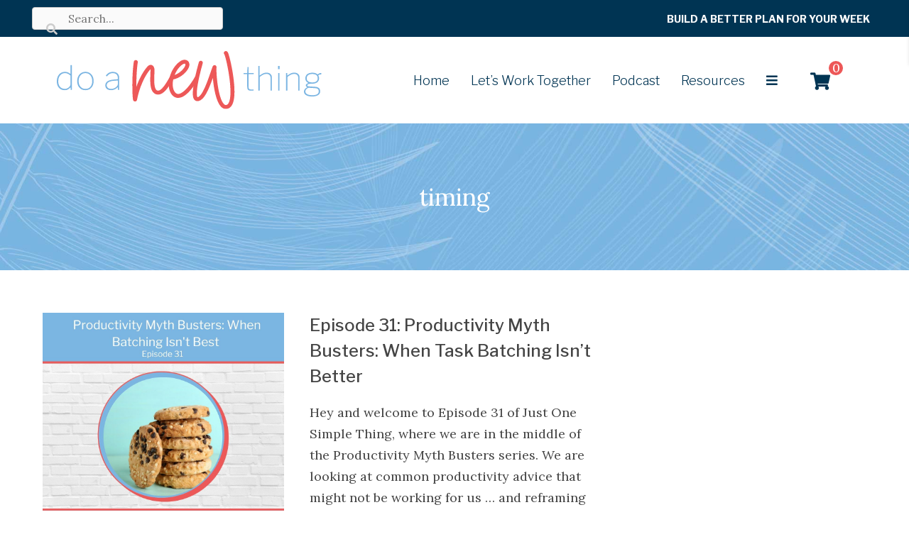

--- FILE ---
content_type: text/html; charset=utf-8
request_url: https://www.google.com/recaptcha/api2/anchor?ar=1&k=6Len9b0eAAAAAOSfsiVsDjVDJS2UaIYfyvQdbo5M&co=aHR0cHM6Ly9kb2FuZXd0aGluZy5jb206NDQz&hl=en&v=N67nZn4AqZkNcbeMu4prBgzg&size=invisible&anchor-ms=20000&execute-ms=30000&cb=zi8olbumq60d
body_size: 48840
content:
<!DOCTYPE HTML><html dir="ltr" lang="en"><head><meta http-equiv="Content-Type" content="text/html; charset=UTF-8">
<meta http-equiv="X-UA-Compatible" content="IE=edge">
<title>reCAPTCHA</title>
<style type="text/css">
/* cyrillic-ext */
@font-face {
  font-family: 'Roboto';
  font-style: normal;
  font-weight: 400;
  font-stretch: 100%;
  src: url(//fonts.gstatic.com/s/roboto/v48/KFO7CnqEu92Fr1ME7kSn66aGLdTylUAMa3GUBHMdazTgWw.woff2) format('woff2');
  unicode-range: U+0460-052F, U+1C80-1C8A, U+20B4, U+2DE0-2DFF, U+A640-A69F, U+FE2E-FE2F;
}
/* cyrillic */
@font-face {
  font-family: 'Roboto';
  font-style: normal;
  font-weight: 400;
  font-stretch: 100%;
  src: url(//fonts.gstatic.com/s/roboto/v48/KFO7CnqEu92Fr1ME7kSn66aGLdTylUAMa3iUBHMdazTgWw.woff2) format('woff2');
  unicode-range: U+0301, U+0400-045F, U+0490-0491, U+04B0-04B1, U+2116;
}
/* greek-ext */
@font-face {
  font-family: 'Roboto';
  font-style: normal;
  font-weight: 400;
  font-stretch: 100%;
  src: url(//fonts.gstatic.com/s/roboto/v48/KFO7CnqEu92Fr1ME7kSn66aGLdTylUAMa3CUBHMdazTgWw.woff2) format('woff2');
  unicode-range: U+1F00-1FFF;
}
/* greek */
@font-face {
  font-family: 'Roboto';
  font-style: normal;
  font-weight: 400;
  font-stretch: 100%;
  src: url(//fonts.gstatic.com/s/roboto/v48/KFO7CnqEu92Fr1ME7kSn66aGLdTylUAMa3-UBHMdazTgWw.woff2) format('woff2');
  unicode-range: U+0370-0377, U+037A-037F, U+0384-038A, U+038C, U+038E-03A1, U+03A3-03FF;
}
/* math */
@font-face {
  font-family: 'Roboto';
  font-style: normal;
  font-weight: 400;
  font-stretch: 100%;
  src: url(//fonts.gstatic.com/s/roboto/v48/KFO7CnqEu92Fr1ME7kSn66aGLdTylUAMawCUBHMdazTgWw.woff2) format('woff2');
  unicode-range: U+0302-0303, U+0305, U+0307-0308, U+0310, U+0312, U+0315, U+031A, U+0326-0327, U+032C, U+032F-0330, U+0332-0333, U+0338, U+033A, U+0346, U+034D, U+0391-03A1, U+03A3-03A9, U+03B1-03C9, U+03D1, U+03D5-03D6, U+03F0-03F1, U+03F4-03F5, U+2016-2017, U+2034-2038, U+203C, U+2040, U+2043, U+2047, U+2050, U+2057, U+205F, U+2070-2071, U+2074-208E, U+2090-209C, U+20D0-20DC, U+20E1, U+20E5-20EF, U+2100-2112, U+2114-2115, U+2117-2121, U+2123-214F, U+2190, U+2192, U+2194-21AE, U+21B0-21E5, U+21F1-21F2, U+21F4-2211, U+2213-2214, U+2216-22FF, U+2308-230B, U+2310, U+2319, U+231C-2321, U+2336-237A, U+237C, U+2395, U+239B-23B7, U+23D0, U+23DC-23E1, U+2474-2475, U+25AF, U+25B3, U+25B7, U+25BD, U+25C1, U+25CA, U+25CC, U+25FB, U+266D-266F, U+27C0-27FF, U+2900-2AFF, U+2B0E-2B11, U+2B30-2B4C, U+2BFE, U+3030, U+FF5B, U+FF5D, U+1D400-1D7FF, U+1EE00-1EEFF;
}
/* symbols */
@font-face {
  font-family: 'Roboto';
  font-style: normal;
  font-weight: 400;
  font-stretch: 100%;
  src: url(//fonts.gstatic.com/s/roboto/v48/KFO7CnqEu92Fr1ME7kSn66aGLdTylUAMaxKUBHMdazTgWw.woff2) format('woff2');
  unicode-range: U+0001-000C, U+000E-001F, U+007F-009F, U+20DD-20E0, U+20E2-20E4, U+2150-218F, U+2190, U+2192, U+2194-2199, U+21AF, U+21E6-21F0, U+21F3, U+2218-2219, U+2299, U+22C4-22C6, U+2300-243F, U+2440-244A, U+2460-24FF, U+25A0-27BF, U+2800-28FF, U+2921-2922, U+2981, U+29BF, U+29EB, U+2B00-2BFF, U+4DC0-4DFF, U+FFF9-FFFB, U+10140-1018E, U+10190-1019C, U+101A0, U+101D0-101FD, U+102E0-102FB, U+10E60-10E7E, U+1D2C0-1D2D3, U+1D2E0-1D37F, U+1F000-1F0FF, U+1F100-1F1AD, U+1F1E6-1F1FF, U+1F30D-1F30F, U+1F315, U+1F31C, U+1F31E, U+1F320-1F32C, U+1F336, U+1F378, U+1F37D, U+1F382, U+1F393-1F39F, U+1F3A7-1F3A8, U+1F3AC-1F3AF, U+1F3C2, U+1F3C4-1F3C6, U+1F3CA-1F3CE, U+1F3D4-1F3E0, U+1F3ED, U+1F3F1-1F3F3, U+1F3F5-1F3F7, U+1F408, U+1F415, U+1F41F, U+1F426, U+1F43F, U+1F441-1F442, U+1F444, U+1F446-1F449, U+1F44C-1F44E, U+1F453, U+1F46A, U+1F47D, U+1F4A3, U+1F4B0, U+1F4B3, U+1F4B9, U+1F4BB, U+1F4BF, U+1F4C8-1F4CB, U+1F4D6, U+1F4DA, U+1F4DF, U+1F4E3-1F4E6, U+1F4EA-1F4ED, U+1F4F7, U+1F4F9-1F4FB, U+1F4FD-1F4FE, U+1F503, U+1F507-1F50B, U+1F50D, U+1F512-1F513, U+1F53E-1F54A, U+1F54F-1F5FA, U+1F610, U+1F650-1F67F, U+1F687, U+1F68D, U+1F691, U+1F694, U+1F698, U+1F6AD, U+1F6B2, U+1F6B9-1F6BA, U+1F6BC, U+1F6C6-1F6CF, U+1F6D3-1F6D7, U+1F6E0-1F6EA, U+1F6F0-1F6F3, U+1F6F7-1F6FC, U+1F700-1F7FF, U+1F800-1F80B, U+1F810-1F847, U+1F850-1F859, U+1F860-1F887, U+1F890-1F8AD, U+1F8B0-1F8BB, U+1F8C0-1F8C1, U+1F900-1F90B, U+1F93B, U+1F946, U+1F984, U+1F996, U+1F9E9, U+1FA00-1FA6F, U+1FA70-1FA7C, U+1FA80-1FA89, U+1FA8F-1FAC6, U+1FACE-1FADC, U+1FADF-1FAE9, U+1FAF0-1FAF8, U+1FB00-1FBFF;
}
/* vietnamese */
@font-face {
  font-family: 'Roboto';
  font-style: normal;
  font-weight: 400;
  font-stretch: 100%;
  src: url(//fonts.gstatic.com/s/roboto/v48/KFO7CnqEu92Fr1ME7kSn66aGLdTylUAMa3OUBHMdazTgWw.woff2) format('woff2');
  unicode-range: U+0102-0103, U+0110-0111, U+0128-0129, U+0168-0169, U+01A0-01A1, U+01AF-01B0, U+0300-0301, U+0303-0304, U+0308-0309, U+0323, U+0329, U+1EA0-1EF9, U+20AB;
}
/* latin-ext */
@font-face {
  font-family: 'Roboto';
  font-style: normal;
  font-weight: 400;
  font-stretch: 100%;
  src: url(//fonts.gstatic.com/s/roboto/v48/KFO7CnqEu92Fr1ME7kSn66aGLdTylUAMa3KUBHMdazTgWw.woff2) format('woff2');
  unicode-range: U+0100-02BA, U+02BD-02C5, U+02C7-02CC, U+02CE-02D7, U+02DD-02FF, U+0304, U+0308, U+0329, U+1D00-1DBF, U+1E00-1E9F, U+1EF2-1EFF, U+2020, U+20A0-20AB, U+20AD-20C0, U+2113, U+2C60-2C7F, U+A720-A7FF;
}
/* latin */
@font-face {
  font-family: 'Roboto';
  font-style: normal;
  font-weight: 400;
  font-stretch: 100%;
  src: url(//fonts.gstatic.com/s/roboto/v48/KFO7CnqEu92Fr1ME7kSn66aGLdTylUAMa3yUBHMdazQ.woff2) format('woff2');
  unicode-range: U+0000-00FF, U+0131, U+0152-0153, U+02BB-02BC, U+02C6, U+02DA, U+02DC, U+0304, U+0308, U+0329, U+2000-206F, U+20AC, U+2122, U+2191, U+2193, U+2212, U+2215, U+FEFF, U+FFFD;
}
/* cyrillic-ext */
@font-face {
  font-family: 'Roboto';
  font-style: normal;
  font-weight: 500;
  font-stretch: 100%;
  src: url(//fonts.gstatic.com/s/roboto/v48/KFO7CnqEu92Fr1ME7kSn66aGLdTylUAMa3GUBHMdazTgWw.woff2) format('woff2');
  unicode-range: U+0460-052F, U+1C80-1C8A, U+20B4, U+2DE0-2DFF, U+A640-A69F, U+FE2E-FE2F;
}
/* cyrillic */
@font-face {
  font-family: 'Roboto';
  font-style: normal;
  font-weight: 500;
  font-stretch: 100%;
  src: url(//fonts.gstatic.com/s/roboto/v48/KFO7CnqEu92Fr1ME7kSn66aGLdTylUAMa3iUBHMdazTgWw.woff2) format('woff2');
  unicode-range: U+0301, U+0400-045F, U+0490-0491, U+04B0-04B1, U+2116;
}
/* greek-ext */
@font-face {
  font-family: 'Roboto';
  font-style: normal;
  font-weight: 500;
  font-stretch: 100%;
  src: url(//fonts.gstatic.com/s/roboto/v48/KFO7CnqEu92Fr1ME7kSn66aGLdTylUAMa3CUBHMdazTgWw.woff2) format('woff2');
  unicode-range: U+1F00-1FFF;
}
/* greek */
@font-face {
  font-family: 'Roboto';
  font-style: normal;
  font-weight: 500;
  font-stretch: 100%;
  src: url(//fonts.gstatic.com/s/roboto/v48/KFO7CnqEu92Fr1ME7kSn66aGLdTylUAMa3-UBHMdazTgWw.woff2) format('woff2');
  unicode-range: U+0370-0377, U+037A-037F, U+0384-038A, U+038C, U+038E-03A1, U+03A3-03FF;
}
/* math */
@font-face {
  font-family: 'Roboto';
  font-style: normal;
  font-weight: 500;
  font-stretch: 100%;
  src: url(//fonts.gstatic.com/s/roboto/v48/KFO7CnqEu92Fr1ME7kSn66aGLdTylUAMawCUBHMdazTgWw.woff2) format('woff2');
  unicode-range: U+0302-0303, U+0305, U+0307-0308, U+0310, U+0312, U+0315, U+031A, U+0326-0327, U+032C, U+032F-0330, U+0332-0333, U+0338, U+033A, U+0346, U+034D, U+0391-03A1, U+03A3-03A9, U+03B1-03C9, U+03D1, U+03D5-03D6, U+03F0-03F1, U+03F4-03F5, U+2016-2017, U+2034-2038, U+203C, U+2040, U+2043, U+2047, U+2050, U+2057, U+205F, U+2070-2071, U+2074-208E, U+2090-209C, U+20D0-20DC, U+20E1, U+20E5-20EF, U+2100-2112, U+2114-2115, U+2117-2121, U+2123-214F, U+2190, U+2192, U+2194-21AE, U+21B0-21E5, U+21F1-21F2, U+21F4-2211, U+2213-2214, U+2216-22FF, U+2308-230B, U+2310, U+2319, U+231C-2321, U+2336-237A, U+237C, U+2395, U+239B-23B7, U+23D0, U+23DC-23E1, U+2474-2475, U+25AF, U+25B3, U+25B7, U+25BD, U+25C1, U+25CA, U+25CC, U+25FB, U+266D-266F, U+27C0-27FF, U+2900-2AFF, U+2B0E-2B11, U+2B30-2B4C, U+2BFE, U+3030, U+FF5B, U+FF5D, U+1D400-1D7FF, U+1EE00-1EEFF;
}
/* symbols */
@font-face {
  font-family: 'Roboto';
  font-style: normal;
  font-weight: 500;
  font-stretch: 100%;
  src: url(//fonts.gstatic.com/s/roboto/v48/KFO7CnqEu92Fr1ME7kSn66aGLdTylUAMaxKUBHMdazTgWw.woff2) format('woff2');
  unicode-range: U+0001-000C, U+000E-001F, U+007F-009F, U+20DD-20E0, U+20E2-20E4, U+2150-218F, U+2190, U+2192, U+2194-2199, U+21AF, U+21E6-21F0, U+21F3, U+2218-2219, U+2299, U+22C4-22C6, U+2300-243F, U+2440-244A, U+2460-24FF, U+25A0-27BF, U+2800-28FF, U+2921-2922, U+2981, U+29BF, U+29EB, U+2B00-2BFF, U+4DC0-4DFF, U+FFF9-FFFB, U+10140-1018E, U+10190-1019C, U+101A0, U+101D0-101FD, U+102E0-102FB, U+10E60-10E7E, U+1D2C0-1D2D3, U+1D2E0-1D37F, U+1F000-1F0FF, U+1F100-1F1AD, U+1F1E6-1F1FF, U+1F30D-1F30F, U+1F315, U+1F31C, U+1F31E, U+1F320-1F32C, U+1F336, U+1F378, U+1F37D, U+1F382, U+1F393-1F39F, U+1F3A7-1F3A8, U+1F3AC-1F3AF, U+1F3C2, U+1F3C4-1F3C6, U+1F3CA-1F3CE, U+1F3D4-1F3E0, U+1F3ED, U+1F3F1-1F3F3, U+1F3F5-1F3F7, U+1F408, U+1F415, U+1F41F, U+1F426, U+1F43F, U+1F441-1F442, U+1F444, U+1F446-1F449, U+1F44C-1F44E, U+1F453, U+1F46A, U+1F47D, U+1F4A3, U+1F4B0, U+1F4B3, U+1F4B9, U+1F4BB, U+1F4BF, U+1F4C8-1F4CB, U+1F4D6, U+1F4DA, U+1F4DF, U+1F4E3-1F4E6, U+1F4EA-1F4ED, U+1F4F7, U+1F4F9-1F4FB, U+1F4FD-1F4FE, U+1F503, U+1F507-1F50B, U+1F50D, U+1F512-1F513, U+1F53E-1F54A, U+1F54F-1F5FA, U+1F610, U+1F650-1F67F, U+1F687, U+1F68D, U+1F691, U+1F694, U+1F698, U+1F6AD, U+1F6B2, U+1F6B9-1F6BA, U+1F6BC, U+1F6C6-1F6CF, U+1F6D3-1F6D7, U+1F6E0-1F6EA, U+1F6F0-1F6F3, U+1F6F7-1F6FC, U+1F700-1F7FF, U+1F800-1F80B, U+1F810-1F847, U+1F850-1F859, U+1F860-1F887, U+1F890-1F8AD, U+1F8B0-1F8BB, U+1F8C0-1F8C1, U+1F900-1F90B, U+1F93B, U+1F946, U+1F984, U+1F996, U+1F9E9, U+1FA00-1FA6F, U+1FA70-1FA7C, U+1FA80-1FA89, U+1FA8F-1FAC6, U+1FACE-1FADC, U+1FADF-1FAE9, U+1FAF0-1FAF8, U+1FB00-1FBFF;
}
/* vietnamese */
@font-face {
  font-family: 'Roboto';
  font-style: normal;
  font-weight: 500;
  font-stretch: 100%;
  src: url(//fonts.gstatic.com/s/roboto/v48/KFO7CnqEu92Fr1ME7kSn66aGLdTylUAMa3OUBHMdazTgWw.woff2) format('woff2');
  unicode-range: U+0102-0103, U+0110-0111, U+0128-0129, U+0168-0169, U+01A0-01A1, U+01AF-01B0, U+0300-0301, U+0303-0304, U+0308-0309, U+0323, U+0329, U+1EA0-1EF9, U+20AB;
}
/* latin-ext */
@font-face {
  font-family: 'Roboto';
  font-style: normal;
  font-weight: 500;
  font-stretch: 100%;
  src: url(//fonts.gstatic.com/s/roboto/v48/KFO7CnqEu92Fr1ME7kSn66aGLdTylUAMa3KUBHMdazTgWw.woff2) format('woff2');
  unicode-range: U+0100-02BA, U+02BD-02C5, U+02C7-02CC, U+02CE-02D7, U+02DD-02FF, U+0304, U+0308, U+0329, U+1D00-1DBF, U+1E00-1E9F, U+1EF2-1EFF, U+2020, U+20A0-20AB, U+20AD-20C0, U+2113, U+2C60-2C7F, U+A720-A7FF;
}
/* latin */
@font-face {
  font-family: 'Roboto';
  font-style: normal;
  font-weight: 500;
  font-stretch: 100%;
  src: url(//fonts.gstatic.com/s/roboto/v48/KFO7CnqEu92Fr1ME7kSn66aGLdTylUAMa3yUBHMdazQ.woff2) format('woff2');
  unicode-range: U+0000-00FF, U+0131, U+0152-0153, U+02BB-02BC, U+02C6, U+02DA, U+02DC, U+0304, U+0308, U+0329, U+2000-206F, U+20AC, U+2122, U+2191, U+2193, U+2212, U+2215, U+FEFF, U+FFFD;
}
/* cyrillic-ext */
@font-face {
  font-family: 'Roboto';
  font-style: normal;
  font-weight: 900;
  font-stretch: 100%;
  src: url(//fonts.gstatic.com/s/roboto/v48/KFO7CnqEu92Fr1ME7kSn66aGLdTylUAMa3GUBHMdazTgWw.woff2) format('woff2');
  unicode-range: U+0460-052F, U+1C80-1C8A, U+20B4, U+2DE0-2DFF, U+A640-A69F, U+FE2E-FE2F;
}
/* cyrillic */
@font-face {
  font-family: 'Roboto';
  font-style: normal;
  font-weight: 900;
  font-stretch: 100%;
  src: url(//fonts.gstatic.com/s/roboto/v48/KFO7CnqEu92Fr1ME7kSn66aGLdTylUAMa3iUBHMdazTgWw.woff2) format('woff2');
  unicode-range: U+0301, U+0400-045F, U+0490-0491, U+04B0-04B1, U+2116;
}
/* greek-ext */
@font-face {
  font-family: 'Roboto';
  font-style: normal;
  font-weight: 900;
  font-stretch: 100%;
  src: url(//fonts.gstatic.com/s/roboto/v48/KFO7CnqEu92Fr1ME7kSn66aGLdTylUAMa3CUBHMdazTgWw.woff2) format('woff2');
  unicode-range: U+1F00-1FFF;
}
/* greek */
@font-face {
  font-family: 'Roboto';
  font-style: normal;
  font-weight: 900;
  font-stretch: 100%;
  src: url(//fonts.gstatic.com/s/roboto/v48/KFO7CnqEu92Fr1ME7kSn66aGLdTylUAMa3-UBHMdazTgWw.woff2) format('woff2');
  unicode-range: U+0370-0377, U+037A-037F, U+0384-038A, U+038C, U+038E-03A1, U+03A3-03FF;
}
/* math */
@font-face {
  font-family: 'Roboto';
  font-style: normal;
  font-weight: 900;
  font-stretch: 100%;
  src: url(//fonts.gstatic.com/s/roboto/v48/KFO7CnqEu92Fr1ME7kSn66aGLdTylUAMawCUBHMdazTgWw.woff2) format('woff2');
  unicode-range: U+0302-0303, U+0305, U+0307-0308, U+0310, U+0312, U+0315, U+031A, U+0326-0327, U+032C, U+032F-0330, U+0332-0333, U+0338, U+033A, U+0346, U+034D, U+0391-03A1, U+03A3-03A9, U+03B1-03C9, U+03D1, U+03D5-03D6, U+03F0-03F1, U+03F4-03F5, U+2016-2017, U+2034-2038, U+203C, U+2040, U+2043, U+2047, U+2050, U+2057, U+205F, U+2070-2071, U+2074-208E, U+2090-209C, U+20D0-20DC, U+20E1, U+20E5-20EF, U+2100-2112, U+2114-2115, U+2117-2121, U+2123-214F, U+2190, U+2192, U+2194-21AE, U+21B0-21E5, U+21F1-21F2, U+21F4-2211, U+2213-2214, U+2216-22FF, U+2308-230B, U+2310, U+2319, U+231C-2321, U+2336-237A, U+237C, U+2395, U+239B-23B7, U+23D0, U+23DC-23E1, U+2474-2475, U+25AF, U+25B3, U+25B7, U+25BD, U+25C1, U+25CA, U+25CC, U+25FB, U+266D-266F, U+27C0-27FF, U+2900-2AFF, U+2B0E-2B11, U+2B30-2B4C, U+2BFE, U+3030, U+FF5B, U+FF5D, U+1D400-1D7FF, U+1EE00-1EEFF;
}
/* symbols */
@font-face {
  font-family: 'Roboto';
  font-style: normal;
  font-weight: 900;
  font-stretch: 100%;
  src: url(//fonts.gstatic.com/s/roboto/v48/KFO7CnqEu92Fr1ME7kSn66aGLdTylUAMaxKUBHMdazTgWw.woff2) format('woff2');
  unicode-range: U+0001-000C, U+000E-001F, U+007F-009F, U+20DD-20E0, U+20E2-20E4, U+2150-218F, U+2190, U+2192, U+2194-2199, U+21AF, U+21E6-21F0, U+21F3, U+2218-2219, U+2299, U+22C4-22C6, U+2300-243F, U+2440-244A, U+2460-24FF, U+25A0-27BF, U+2800-28FF, U+2921-2922, U+2981, U+29BF, U+29EB, U+2B00-2BFF, U+4DC0-4DFF, U+FFF9-FFFB, U+10140-1018E, U+10190-1019C, U+101A0, U+101D0-101FD, U+102E0-102FB, U+10E60-10E7E, U+1D2C0-1D2D3, U+1D2E0-1D37F, U+1F000-1F0FF, U+1F100-1F1AD, U+1F1E6-1F1FF, U+1F30D-1F30F, U+1F315, U+1F31C, U+1F31E, U+1F320-1F32C, U+1F336, U+1F378, U+1F37D, U+1F382, U+1F393-1F39F, U+1F3A7-1F3A8, U+1F3AC-1F3AF, U+1F3C2, U+1F3C4-1F3C6, U+1F3CA-1F3CE, U+1F3D4-1F3E0, U+1F3ED, U+1F3F1-1F3F3, U+1F3F5-1F3F7, U+1F408, U+1F415, U+1F41F, U+1F426, U+1F43F, U+1F441-1F442, U+1F444, U+1F446-1F449, U+1F44C-1F44E, U+1F453, U+1F46A, U+1F47D, U+1F4A3, U+1F4B0, U+1F4B3, U+1F4B9, U+1F4BB, U+1F4BF, U+1F4C8-1F4CB, U+1F4D6, U+1F4DA, U+1F4DF, U+1F4E3-1F4E6, U+1F4EA-1F4ED, U+1F4F7, U+1F4F9-1F4FB, U+1F4FD-1F4FE, U+1F503, U+1F507-1F50B, U+1F50D, U+1F512-1F513, U+1F53E-1F54A, U+1F54F-1F5FA, U+1F610, U+1F650-1F67F, U+1F687, U+1F68D, U+1F691, U+1F694, U+1F698, U+1F6AD, U+1F6B2, U+1F6B9-1F6BA, U+1F6BC, U+1F6C6-1F6CF, U+1F6D3-1F6D7, U+1F6E0-1F6EA, U+1F6F0-1F6F3, U+1F6F7-1F6FC, U+1F700-1F7FF, U+1F800-1F80B, U+1F810-1F847, U+1F850-1F859, U+1F860-1F887, U+1F890-1F8AD, U+1F8B0-1F8BB, U+1F8C0-1F8C1, U+1F900-1F90B, U+1F93B, U+1F946, U+1F984, U+1F996, U+1F9E9, U+1FA00-1FA6F, U+1FA70-1FA7C, U+1FA80-1FA89, U+1FA8F-1FAC6, U+1FACE-1FADC, U+1FADF-1FAE9, U+1FAF0-1FAF8, U+1FB00-1FBFF;
}
/* vietnamese */
@font-face {
  font-family: 'Roboto';
  font-style: normal;
  font-weight: 900;
  font-stretch: 100%;
  src: url(//fonts.gstatic.com/s/roboto/v48/KFO7CnqEu92Fr1ME7kSn66aGLdTylUAMa3OUBHMdazTgWw.woff2) format('woff2');
  unicode-range: U+0102-0103, U+0110-0111, U+0128-0129, U+0168-0169, U+01A0-01A1, U+01AF-01B0, U+0300-0301, U+0303-0304, U+0308-0309, U+0323, U+0329, U+1EA0-1EF9, U+20AB;
}
/* latin-ext */
@font-face {
  font-family: 'Roboto';
  font-style: normal;
  font-weight: 900;
  font-stretch: 100%;
  src: url(//fonts.gstatic.com/s/roboto/v48/KFO7CnqEu92Fr1ME7kSn66aGLdTylUAMa3KUBHMdazTgWw.woff2) format('woff2');
  unicode-range: U+0100-02BA, U+02BD-02C5, U+02C7-02CC, U+02CE-02D7, U+02DD-02FF, U+0304, U+0308, U+0329, U+1D00-1DBF, U+1E00-1E9F, U+1EF2-1EFF, U+2020, U+20A0-20AB, U+20AD-20C0, U+2113, U+2C60-2C7F, U+A720-A7FF;
}
/* latin */
@font-face {
  font-family: 'Roboto';
  font-style: normal;
  font-weight: 900;
  font-stretch: 100%;
  src: url(//fonts.gstatic.com/s/roboto/v48/KFO7CnqEu92Fr1ME7kSn66aGLdTylUAMa3yUBHMdazQ.woff2) format('woff2');
  unicode-range: U+0000-00FF, U+0131, U+0152-0153, U+02BB-02BC, U+02C6, U+02DA, U+02DC, U+0304, U+0308, U+0329, U+2000-206F, U+20AC, U+2122, U+2191, U+2193, U+2212, U+2215, U+FEFF, U+FFFD;
}

</style>
<link rel="stylesheet" type="text/css" href="https://www.gstatic.com/recaptcha/releases/N67nZn4AqZkNcbeMu4prBgzg/styles__ltr.css">
<script nonce="v4aMTuO8DpwyPehYm6s1jQ" type="text/javascript">window['__recaptcha_api'] = 'https://www.google.com/recaptcha/api2/';</script>
<script type="text/javascript" src="https://www.gstatic.com/recaptcha/releases/N67nZn4AqZkNcbeMu4prBgzg/recaptcha__en.js" nonce="v4aMTuO8DpwyPehYm6s1jQ">
      
    </script></head>
<body><div id="rc-anchor-alert" class="rc-anchor-alert"></div>
<input type="hidden" id="recaptcha-token" value="[base64]">
<script type="text/javascript" nonce="v4aMTuO8DpwyPehYm6s1jQ">
      recaptcha.anchor.Main.init("[\x22ainput\x22,[\x22bgdata\x22,\x22\x22,\[base64]/[base64]/[base64]/ZyhXLGgpOnEoW04sMjEsbF0sVywwKSxoKSxmYWxzZSxmYWxzZSl9Y2F0Y2goayl7RygzNTgsVyk/[base64]/[base64]/[base64]/[base64]/[base64]/[base64]/[base64]/bmV3IEJbT10oRFswXSk6dz09Mj9uZXcgQltPXShEWzBdLERbMV0pOnc9PTM/bmV3IEJbT10oRFswXSxEWzFdLERbMl0pOnc9PTQ/[base64]/[base64]/[base64]/[base64]/[base64]\\u003d\x22,\[base64]\x22,\x22S8Odwo4cK8Oow45Vwp7Dj8O8c2o4SsKrw6hJQMKtUVjDucOzwoV5fcOXw6XCkgDCpj4WwqUkwqFDa8KIV8KaJQXDoE58ecKRwr3Dj8KRw5LDlMKaw5fDigHCsmjCsMKowqvCkcK5w5vCgSbDocKxC8KPZ0DDicO6wo7DiMOZw7/CvsOiwq0HVsKSwql3fhg2wqQSwqIdBcKowpvDqU/DmsK7w5bCn8OcF0FGwq4dwqHCvMKcwqMtGcKaHUDDocOGwobCtMOPwrTCiT3DkzfCqsOAw4LDoMO1wpsKwph6IMOfwpIfwpJcT8OZwqAeecK+w5tJYMKewrVuw516w5HCnDzDpArCs2DCt8O/OcKlw7FIwrzDlMOqF8OMIAQXBcKKdQ55VMO0JsKeRMOILcOSwr3Dg3HDlsK5w5rCmCLDqSVCehvCojUaw5FQw7Y3wqDCtRzDpTHDlMKJH8OiwrpQwq7DksKrw4PDr1d+cMK/[base64]/CsD0nw5MSwqdgQ0PDhCY4w6zDlMOOCcK6w4B9KhNgNAvDr8KTIW3CssO/OEZDwrTCjW5Ww4XDv8OiScObw7jCkcOqXF0oNsOnwo0lQcOFVHM5N8Ohw6jCk8OPw5rCh8K4PcKXwqA2EcKGwqvCihrDkMO4fmfDvjoBwqtOwr3CrMOuwoJoXWvDusOzFhx/PGJtwqHDvlNjw6XCh8KZWsONP2x5w4MYB8Kxw5HClMO2wr/CrMONW1RzLDJNFlMGwrbDlGNccMOvwrQdwolbKsKTHsK3EMKXw7DDv8KON8O7wpXCl8Kww64Yw4kjw6QGX8K3bh9twqbDgMOtwrzCgcOIwrXDv23CrVfDnsOVwrFlwpTCj8KTc8K0wph3d8Odw6TCsiEoHsKswpk8w6sPwqbDvcK/wq9FP8K/[base64]/Co3s/w5rDocOVR1LDvcOyIRjCscO7ED7Cn3kTwqLCgjfDoDBzwrp6fcKTHXVPwq3CrMK3w6LDncK4w4nCtkViP8K+w6HCgcKHakRfw6DDhEthw6LDqG1gw5fDoMOqCDPDoTHCocKZDWxdw63DqsOOw5YjwrPCrMKKwppMw5/[base64]/[base64]/CvwvCpGAMKsODwoJeVsKIDMKwRigxXXJ5w4bDqMKqUxclVcOiwq0iw5Ukw4kZOSwUeTMLLMKra8OUwpfDkcKDwo3Cvj/Du8ODHcKsLcKxTsKpw7bCmsKww7DCkW3Dig4GYnNtVF/[base64]/Dvhx5DMKXw4Bowp3Dq8KOw47DnUQiw6zChsK/wqRYwppSLsO1w5nCkcKIBMOxBcK0wo3Cg8K2w59Iw7LCq8Krw6lxdcKsb8OXO8Onw5/CpXjCs8O6BgHDtn7Cmlw1woLCusKXIcOSwqMGwqsFF2MUwr07BcKww587A0URw5swwrPDhW7CgcKxP0Ykw7XCghhLesOMwo/DusO+wrrCkkPDgsK0ag1vwoHDuH97EcOUwopswprClcOKw49aw79xwq3Cp2JdTB7Cs8OULCNmw4PCiMKcDxsnwrDCnCzCrC8bdjLCnG0gFzrCpmfCoB9QAE/[base64]/wpIWHnLDgcOKccOow6IXw6ZnwqcWAxBqw65qw61SCcOyGHV+wrDDucOfw43DuMK3T17Dp2/DhA/DhVHCl8K9JMKaESPDl8OiJ8Ktw7VwMD/DjXrDiDvCrQA/[base64]/YcOwDcK5Dmpow47DlnoYw6JDWXzDksOCMDZKwrMIw5nCusOXwpcuwrDCqsOMdcKjw5oQTgZyJChUasOuGMOowodDwosvw591TMO9SAN1JRsaw6LDtS/[base64]/DhsO2w7jCni5tGMOhwqzDlzRMS3DDhU9Ow7Z4IsKsw5RyRDjCnMK/[base64]/Dk8OSfsKYasO7wrzCrsKEwqjCj1dOw5zCssObfTgiKMOYFjbDuGrCrirCtcORS8K1w5bCnsOncV/DucKFw7MGfMOIw43DnwfCrMKENSvDpnHCtFrDv1LDkcOGwqtLw6nCoRHCtFkVwq03w5tVdsKEdsObwqxTwqZrwqnCqFPDt18pw47DkRzCvFTDvDQuwp7DnMO8w5JVVUfDlRPCv8Omw7gaw5PDmcK5wojChVrCj8KSwqDDhMODw5k6KhjCj1/[base64]/DpGFxw4HCrmHDv8KpCXPCpcORBsOcw789LUvDungiZmvDr8KRQ8Oxwq8nwp18Bi9mw7PCmMKECsKvwq92wqbCjsKyccOadiFxwqocYMOUwozCnyvDscOHb8OuDEnCok8tIsOgw41dwqDDicOqdlJOKSVcw74ow6lxO8Kxwpg+wq7DiltCwoTCnk5/wrPCqydhYcK5w5bDlMK3w6HDlCxxOVLDg8OsQS8TXsKiOgLCu1nCusKmUlrCqiIxHkXCvRTDjcOYwqLDv8OoIEbCjg0/wrXDkX8zwofCuMKawoxmwpvDkipwfyzDscOfw60vTcOJwrTDjwvDocOiUkvCnBBHw77Cn8KBwq0PwqA2CcK5MGdvcMKNwpgOeMOeFMO+wqbChMOfw7/DpCFLNsKXSsKTXgLCultOwpwrwq0ORMO/[base64]/DkcOPL8KYeTTCrFbDlsOESixPLDzDucO3Wk/DmMO0w7zDgQDCnyvDgMKBwphfMxkmWMOeVkJrwoQWw7RiCcK3wrsZfEDDscOmw6vDtsKaRMO7woZuXxXClmfCnsKgaMKow5/[base64]/UA9xwqBCD8KjHUIHwo0Fw6g+w6vDvcO6wrwicl7DlcKPw4rCiQReCEsCb8KFGV7DsMKZwopOcsKTcFoUGsKmWcOAwpw0O2IqC8KIQGjCrCHCtcKKw5/CtcOkfMO/wrYjw6bCvsK3RTrClsKwZcK6fChzCsOmAGrDsD0kw6nCvjfDnH/DqwbDuDTCrXscwoTCvxzDlMOTZhhVA8OIwoNVw5t5w5rCkBg7w61+L8KkQw/[base64]/DiMKaUVvCl00swrHDn8OPwrPCrsOYImQxw51ewqzDi2kTRcKewpvCkTcVw49hw4M/Y8OywonDlFgXVRNpCcKjM8OOwqYaTMOiHFTCksKVHsO7F8OTwpEudsO/fMKPw4FRbDLCm3/DlAZew4l+ewXDu8KlV8K0wp4rc8KuU8K0GEDCqMODYMKVw7/DgcKJPl1WwpFEwqvCtUtOwrfDtwB/w4zCpMKEXSIyDRZbasOTEjjCgVpFASBwImHCjSjCtcOzPV4pw5haOcOPLcKZacOowoxMwo7DpUdAPSfCuTN9ayEMw552cQ3CvMOXK2/CkGlIwpUbMSxLw6fDo8OIw6bCtMOkw49Mw5rCi1tbwrXDk8Klw7bCqsOzHwcDGsOgXCLCn8KOU8OUMyrCkAMzw6DCncOPw4HDh8KAw5kIfsOgFD/[base64]/[base64]/w6wQSMKgw5LCvMO7w6DDtcK4eWHDmiVYFH7CmENOeWkbIsKWwrY+OMOxFMK1DcOqw60+ZcKjw7wYOMKSUcKrX1R/w4XDsMOtM8OIentCRsO2bMKow57Clx1ZexgwwpJuw5bCrsOlw6sdV8KZHMO/w69qw5bDj8O/w4R1VMOmVsO5LUrDvsKDw6wSw5FHFG0ge8K3w79nw5c3wqZQb8Kjwpl1w64aE8KqJ8Ktw41DwpvCkmvDkMKmw4/DlsKxC0sdKsOANhDCm8KMwoxXw6XCssOVHsKWwpDClMOqw7oXfsKEw5g5ZjzDmTwNf8K8wpfDksOGw5UpcVTDjgvDncOLdGrDox0pXMOQLU/DucO2acKAAcOrwqBsBcOTw6bDu8O1wqXDjnVkIg3CsjUtwqoww4IbQMOnwrvCucOxw4wGw6bCgy84w4LCocKFwrrDt24RwqoBwrtOB8KLw7jCvT7CpXbCqcOnXcK4w6zDrcO8CMOawovCp8ORwp8ww5FKWkDDn8KrCmJawpbCjcODwo/Cs8OxwqVXw7DCgsO6wrw4wr7CsMO0woTCoMOhXkYeRQXDpcK7O8K8UjXDpC8yNH3CtSQ1w4bCvijDksOqwpQUwo4jVH46Y8Krw5gCO3txw7fDuxYnwo3DmMObc2JWwrc5w4/Di8KHM8OKw5DDv38pw4TCh8O5IjfCpsKrw7DDvRIhIXBaw6BvEsKwVTjCngjDgMKlIsKmJsOswoDDoQjCscOeRMK+wovCm8K2CMOewq1Bw5/DoypvesKWwpFtYHXCtkXDv8OfwojDpcOcwqtwwp7CmwJQAsO4wqNPwoJlwql+wrHCgcOEG8KawqfCtMK6UzVrEAjDkhNrK8KVw7YJLE9GZmjDqQTDu8KZw7txNcKfw6pPb8K/w7bCkMKnS8Oww6thwolRw6vCmhTDmzXDl8OnJMK7K8KLwqPDkV51M1k+woHCgsO5UMO9wqgAP8OdTTHCvsKQwp/[base64]/[base64]/Cl8OmAHjDojrCucO1wqvDgMKqO8KSRsKhLcKHH8O0wpfCtsOxwpTCiGYCMiYhXG4IWsKtBMO/[base64]/[base64]/Dg8OvZMOQwoPCqcOlEsK3wobDvsOTaMOYwpVmEMKmwrbCo8Ovd8O+G8O1Qg/[base64]/FxDCgXLDuxXCpk8VUsOtPi4XwqULwrPCjivCh8Ksw7N9E8KGZxrDsSHCnsKgeVrCrUvClSVvGsO4RCI+bFPCi8OQwoUQw7ApdcOPwoDCk1nDq8ORw6ABworCrTzDmg0iRD7Co302bsKEG8K5FcOIXcOMHcO+UWjDlMKOMcKyw7XDlsK5d8K1wqIxW3/[base64]/w4dYXcKKB8Oow5/Du8OKwqnCtHDDnsOrUjfCgkTDvMKfwrtqM2QRwqNawoMfw5/[base64]/[base64]/[base64]/YQfCjn1Vwo3DmCHCs3zDlicewrvDr8K6wp7CgmoSXcOQw5w9IyQjwp5Pw64IEcOmw7EPwqIRCFN+wolvSMK1w7TDuMO5w4MCKcO0w7XDoMO4wpp4CH/[base64]/DmFobUGd8w7HDjEACwpM8w78wVVkrSMKDwqY+w4dqDsKrw4Q7a8KgBsOgHjzDgsOkPxNgw6/Co8OjXg9dFhDDgcKww79DPW8Zw5Aww7XDs8Klf8Kjw5Ufw43ClHzDicKPw4HDlMKkC8KaR8O5w6/DlcK4dcK6d8Kwwo/DgzvCuV/ChmRuPiHDj8OkwrHDthTCvsOEwo1Sw4nClE0Aw7nDjAkkIcKkfXjDl2TDugvDrxXCmMKPw4wmR8KLZ8ObKsK2IMOvwr/[base64]/CiXY/I2FkW8OKw77Cv3N4w48XIcKbDMOzwrTDg2PDlXPCgsOlTMK2E2jCgMOpwpbCpG9RwpVfw7APM8KJwrElWDHCnks+didMUsKvwrrCsQFEY1pVwojCpMKJdcO6wr/DpzvDuXDCq8OGwqIcSXF3w5wkUMKOPcOEw5zDhn4oc8KQwr9SR8OKwoTDjDfCuljCq1ssc8Odw5EWwrhBw7hdL0HCqMOAb3oIDcKMD3lswo4lLFjCt8O9wpkzYcOiwp4ZwrnCmsKUwpk/wqDCmhTDj8Kowrs9wpXDhcK3wolNwqItfMKDJcKEMm9EwqbDn8OIw5LDln3ChzYUwpTDkUc6BcOaA2AIw5AdwoYJEwvDhGZbw6tXwq7Ct8KXwpTCu2d0G8KQw7DCu8KlD8K/bsOVw7pKw6XCucOgRsKWeMOBbMOFVXrDqEoWw5LDkcKEw4DDqgLDk8Ogw41nI3LDhk8sw4N3agTCnybDgsKlQVp9RMKqOMKFwonDv2F+w7HCh2jDvRvDo8OcwqgESnTDq8KZVxZLwoo3w7www6/CqMKWVwpQwr/[base64]/CpcKGw5hFEk7DmsOHAFBlcsOOa8OPfQnCvjjCo8O5w7ArN2HDjxs7w5UDSsORK1lRwo3DssOLMcKIw6fCnF5IVMKNdnhGbsKbBWPDsMKjWSnDjcKtwpZSc8K+w63DtcOUIVIhWBTDsXwOfMK3TjfDlMOXwr3Dl8ORFcKrw55bYMKJcMOFVGhJAT/DtVRew603wq/DrMOaDsO6YsOTRV5FdgXDpHoCwqvDunrDtjtaDW4ww51nBsKuw7xeXgjCgMKAVcKkQcOhGMKOSF9leQ/DkRrDvMOgUMO6esOSw4XCmxTDl8KrWzIuImPCrcKDRSoiNjceFMK0w6XDsArCrhnDlhV2wqsMwrXChCHDlzZ7U8Oew5rDkHXDkMK0MgPCnQxIwpzDgcOfwpZZwqVrQMOLwozCjcO3GmQOcTfCv34kw5Y1w4dCA8KYw6XDkcO6w4UHw7coVwcLaUvDlcKufR/DgsO4esKfUmjCisKRw4bCrsOtNcOQwr9aTAkdw7XDqMOZV0zCoMOjw5LCgsOywoFLAMKNYxgPDmpPJsOgXMKWb8OeeDnCsB/DoMOCw4ZHXnnDmsOEw5LDoideU8ObwpRQw7QUw7QewrfDjE0IQBvDn3bDqMOaY8OewoZowqbDjcOYwrLDk8O5IHxsRF/Dr3odwpXDgwEGIsO3McKuw7HDv8ORwqTDhcKTwpdvfsKrwpLCmMKSesKdw6IBasKfw5DCrsOAfsK+PC/ClTPDpsOvw6xAWk8AT8KMw4DClcKUwq11w5x1w7omwphgwphSw6NEB8KeIwYxwqfCqMO0wpHCrMK9RBx3wrXCtcORw51tCyHCp8O6wpwlZsKRXStyMsKqCiZAw4RcL8OWPzdeX8OTwodGHcKHXg/Cm2QBwqdfwrXDkcK7w7jCuWzCv8K7GMKiwpvCt8KpZzfDlMKGwoXDkz3CnnoDw7zDoy0hwohiTzDCh8KZwrTDjm/CsmjDmMK6w5lFw60+w7AcwoEuwrfDnXYaFMONcMOFwr3CuDlfw4xkwqsJBcOLwpfCmhTCt8KFEMOQXcKUwqPDvwrDtwRxw4/CgcOyw7xcwr5WwqbDscOgKhDCnxZfBBfCljnCgFPCvh11fS/CmMKtdwlawpvDnh3Dp8OoHcK9PHhtccOjQcKMw5nCnErCjcOaOMOew6fCgcKpw7RFOHbCt8Kqw5l3w7/DmMO/[base64]/DhC9FbHvDvjJmwrwRw51OwrXCnirDvsKecgDDkcKMwo1KHsOtwq7DsWjCo8KIwp4Lw5N+VsKhJMOHYcK9Y8KuHcOzcRjCimXDnsKnw4vCtn3CiTkhwps5GwfCsMKkw5bDicKjdBDDkULDp8Ozw6jCnixDUMOvwqNHw6TCgjnDisOVwrZLwrowdUTDki46FR/DqMOgbsOiRcORwoPDhm11f8OSwrl0w67Dol1kZcO3wq1hwr7DmcOnwqhXwo8YLC9yw4coKj3CsMK8wq5Jw6nDoTwtwrQCES5LQk/DvkBgw6fCpcKQbcKOLMO6DzfDv8KlwrTDtcOgw7kbwqVgBTnCnBjDnQ9ZwqXDqWE6BzPDshlNDB0Ww6LDg8Kyw4lVworChcOgIMObFsKiDsOYPAp0wpTDnx3CsB/DvkDCjHjCocKhCsKdXDUTME8IHMOLw5YFw65iWsO3wrHDizEoHzdVw6bCryVSWDnCkAYDwoXCux08PcKwRsKzwr/DuBFpw4FuwpLCrMOxw5zCszFNwoBKw41qwpvDuEVDw5oCNCMXwqsXT8Oiw47DkHcZw489IMO6wq/CiMOywoPCoVZzfWIVOFnChsKbUx3DsxFIVMOQBsOawqEcw5/DpMO3K2NAYcKZW8OsZcOyw680wp7Do8OqEMKTLcOiw7VKWWt2w5Z7wrF2SxEzMmnCr8KYSUbDr8KCwrDCnkvDo8K1wrDCqQ4tY0Eaw5fDgsKyTjgUwqJnNip/JCLDtVESwq/Cl8KpBkIcGF0Xw5HDvj7ChiPDlMKFw5TDsxlsw7FYw4EGK8K0wpfDl0Ndw6IjPEZvw7sKHMOnYD/DtBsow4gew7vCmF9nNDZZwr4ZKMOyO2F7DMKkVcKbFEZkw4HDl8KVwrl4OGvCozXClWzDqEluSxHCsR7CjsKkPMOswoQRaBI/w6I0IijCpC1TVD4CBDV0CStEwqRHw6RBw7gmP8KaJMOuXUXCixJ2BS3CvcOYwqXDlMKVwpF3dsOORULCrSTDtH1OwqJ4YMOpFA9jw7cawrfCpcOkwop2fFQaw78vQ0bDv8KbdRMFTHljUEhBVRIowqQwwqrCog4/w6AAw4Fewo8qw6cbwphgw7wWw7/Dt1fCkx1sw6rDnWZKEDtEcGYhwrVPNW8rdnHCpMO9w77DjiLDrD/[base64]/DksKXwq3DmBJEeGIsIcKsaRLDm3PCi18FAXt7CcKBw4DDvsKIIMK2wq0CUMKDPsKOw6Mdw4wrcsKUw7clwqjCmXAydXwcwoTCk3zDj8KpNVTCq8KvwqIUw43CqBnCnRE+w5cRD8KVwqUnwp0TBlTCusK/w5sowr7DlwfCinN6GxvDjsONKFUWwrt8wqRQRBLDuznDt8K/w6Ekw4bDoUMMw6UzwpkZOGXCmcKfwp4awrQgwopIw6EVw5x6w6oVbAMzwrjCpwbDlcKZwrPDiHIKRMKCw5XDg8O0EVcREzLCrcKwZSzCoMKrbcOowrfCuCJ7I8KVwrwlDMOEwoVGU8KjWcKGQUtVwrLDk8OWwq/[base64]/DiU3CucK8wp/DisOhFgxQw4rDksOUwqM9w7/[base64]/[base64]/Dq07Cmx0cw491OcOOcMOOw7bChgnDiHIZMsOtw7M6NcKjwrvDicKawqw6CVkKw5PCqMOqS1NudiHDlDEgbcOELcKZAlsXw47DrR/DpcKEaMO0UMKlNsKKb8KaF8K0wqRXwpc4fUXDolwRE2fDkBjCsSQnwrQdIQNsXTokND/[base64]/DuMKdJQbCiTTDmR7ChQ7Dk27CsxIvwqXCusOASsKlw6Fjwot8wrrDuMKPFnNmLixqwqDDisKBw48/wq3CvSbCtEM2DmbCu8KEeDzDhcKLGG7DnsK3ZnXDtRrDusKVCw7CsSnCssK4w4NecMOYQn9Mw6ZBwrvCh8Kzw7RELi4Rw5vDgsKuI8OjwpTDtsOqw4tZwqgZETdBZiPDuMKgaUTDgMOHwoTCrGTCuR7CosO1fsKjw49Gw7bCoS12Ahoqw6/CqRXDpMKJw7rCpEYnwps8w4diQsOtwqTDssOxTcKTwqJ8w5NSw5kQYWN7A0nCtnfDnm7Dh8O8GsKXKwMmw5VZHMODcS1bw4DDr8K0F3XCtcKvP2ABasKeVcOUGh7Dt2kswpl/KXnDigZQLmTCvcOqL8Obw57Dr2Mvw51ew7ISwrnDrzI+woLDvsOJw5VTwqfDp8Kww58USMOCwqjDpBUcZsKaGMK+BB8/w4pYWRXDmsK8bsK7wqUQZ8KjSnvCi2TCuMK/w4vCscK0wqV4DMKRecKdwqLDjMOHw4tAw5XDhDzCi8Kmw7wcXCkQN0siw5TCssK5S8Kdf8KvBWjDnRvCpsKOwrguwpsaKsO9aRt9w4XCq8KpBlgYcwXCocKIDinDu14SaMOALcOYIwMIwqzDtMOswr/DjDYEf8Oew4HCh8KSw7ovw51kw7tqwqTDjMOVQcOeEcOHw4Q7wosaAsKoC0gsw5XCtSAYw5PCqzI4wofDhEvDgFgSw6jCjsOgwoJMZT7DtMOTwroeN8OXaMO4w60UN8OmKk0FWHzDvcKPe8OzI8KzGx5GFcODK8KCTmA/MjHDjMOSw5lESMOdHXUWDDFFwr3CvcKwZz7Dq3TDrgXCm3jCtMKnwqNpHcO1wpLDiDLChcOOFALDmF8AWl9mYMKfR8K2cDvDow94w7sRCCnCuMK6w5nCi8K8HAAfw5LCr0xPEBXCjcKSwovChMOIw6jDh8KNw4LDv8O6wrppbmPClcOPO2cAL8O/w6giw6fDnMOtwqLDpEnDksKfwp7CuMKpwr8rSMKkeF/Dv8KoYsKsbcOUw5jCpxNtwqVXwoAMfMKaCTXDscK7wr/CnFfDrsKOwojCsMOhXwkww4/Cu8OLwpPDnX5Qw6R2W8Kzw40iCsOUwo51wphZZHBGTWjDkCJ8UlRQw5BnwrHDv8KowpjDmAgTwopPwrtMP1IpwqnDmcO5QsKPVMKxaMK1UW4bw5cmw5DDnXnDtiTCsTRnDMKxwptaBsOuwqtywobDo0HDtWIAwoXDhMKxw5fCh8OiDsOJwq/DusK8wrV0MMKdXgxZw4/Cv8OLwrfCr1UINzohF8KOJmfDk8KoTD7CjcK/[base64]/CmjbDiWI/w5LDrBh8Ix5GQlnDrDIgOsKJVljDkMOmwoILPxFmw64BwrBNGF3DsMKkXFtBFmoswojCt8OvTy3Cr3rDvFMUUsO4ScKzwoQTwpHCmcOew5/CoMObw4JqDMK0wrBFL8KAw67CikXCisOQw6DCrX5Uw43CnE7CsxrCp8O5VxzDgXBow67CgDAcw4/DiMKuw4fChzzCpsOQwpRvwprDhwvDucK6Kl88w5vDjD7Dh8KDU8K2SsOzHBPCs1JPdsK1esOtJTHCjMOaw4NGKnvDlmonQ8Odw4XDg8KbOMO6McK/FsKww43DulTDjxzDoMOyS8KnwpEnwprDkQ99Qk/[base64]/DncOgw5/[base64]/[base64]/CrAZ9wrNrbXxow5YNw50Cw57CjcKdJsKIDDYVw5ZjGMK4wqLChsO4Z0TCm3ocw5o2w4XCu8OvQ2jDg8OIblrDiMKCw6bCq8OHw6LCq8OeSsOgKQTDicKDPMOgwpZjSQ7CisODwrQ5dsKbwqzDtyExasOOe8K8wr/[base64]/DtRjCjXjDlcO2ccKTEXLDuGDColfDhsKcw5DCq8OWw53Dmnhzw5HCs8K1ZMOsw7d7ZcO/SsKFw6s+OsKzwqw5f8KSwq/[base64]/CslrCiU/[base64]/[base64]/[base64]/DmsOowqvClEdrw7Zvw5zDoBbDq8Ohwo9DacOXNCnCu1kIaUHDncOXOMK0w4xhWWPClAALCsOkw7DCuMOaw6bClcKawoXCjMO+LFbCnsKtdcKwworCowJNIcKEw4HCgcKHwr/[base64]/DhDHDj8OGw5TDvRXDrsOeByjDrMKNG8KAFsKswqLCulfCj8OIwoXDqgDDnsOQw53Dk8Ovw7VJw70mZMOveR3CgcKVwoXDlWLCuMOMw4TDvToEMcOvw63DsQ7CqH3Cr8KDDVHDrzLCu8O/e1nCgXAhWcKBwqrDhQUyfAvCtsKKw7gNS1QzwpzDpBfDihxMAkFgw7nCqAIeW25fOjzCvEdFw5nDolDClwvDk8Knwp/Cnnslw7BjbMOpw63DkMK1woPDkRggw59lw7vDn8K3DncYwqrDtMOrwoDClzLCi8ObIUlPwqFmahwUw57DoR4cw6QFw7cHWsKjTlohwq4OJMOfw5IrEMKzwoLDncOiwpUyw7DDn8OQYsK4w4jDusOqH8OiVMK2w7Quwp/CgxloDXLCpCgLBzTDusKYw5bDtMO5wp3CuMOtwr/CondOw4XDi8KFw53DlSRrB8KEfDwUcWbDmhzDgRrCn8KRU8KhRQAQEsOZw7FSV8KELsOrwrcgHMKVwpjDi8KCwqcidFUiZmovwpTDiFMbHcKDXljDicOeXGDDhynCqcOpw4Ejw6fDo8OOwocgacKpw4kJworCu07CpMO1wrQQQcOnRxvDisOlGh5Fwotga0/DlsKww5jDk8OcwqgtaMKIDCsnw4UowrdMw77DtGFBEcO/w5TDp8ODwrrDhsKOwrHDoFwwwojCg8OBwqpiIMKTwrBVw4zDgWrCn8K4wqzCqkQxw6lawoLCvRLChcKhwqdkW8OKwr3DusK8SADCjkB4wrrCpjEDdcOAwpIXR0LDgsKEWWXDqMOBVcKVNcKSHMK0P1HCoMOjwqHCrcKfw7TCngRfw4V3w4sXwrcvbcK+wpElAk/[base64]/CncKbMsOvwpXDk8O2wpPCrMKTw6AJw4Z3Kykke8OowpTCojsrw5zCt8KQTcKgwpnDjcKowrPCscOuwrHDqsK7wpXCnBfDjTPCrsKSwoFKacOxwoEIP3bDizs1OxLDisOtecK8ccOjw6/DoiJCdsKRLTbDl8KxfMO1wqxow51vwqthJcKqwodffMOEUDYUw61Qw7XCogLDhEMVcXnCiEDCrzJXwrYnwqTChycsw5jDrcKdwol6IU/Du3DDhcOUCH/DvMOJwrUSLsOLwrnDgD1hw7gRwrnChcOAw5EHwpZuIlDCty0hw5R1wrfDlcOHN2DCh3YAFUbCucOrwqgBw7rCuBrDtsK0w7XCo8KKelp1wpAfw7caMsK9ecK4w4rDvcOrwoHCg8KLwrosSR/[base64]/w5YEwrXDj05bK8ObccK6CsOFdMKxw6bDkUDDuMKww6TCt31PMcKhHsKiOWnDhRdUasKTVcK7wo3Dj2EAfQ7DkcKvwofDu8KzwpwyOR/DiCnCvUMcNwg4woAJRsKuw7PDi8KVw5/ClMOcw5TDqcKgPcKRwrEPDsO+fydcYRrCqsKUwoB/wo1dw7R0QsOXwoTDkktow74qaVt7wq5TwptDBsODTMKYw4fDj8Ohw75Mw4bCosO/[base64]/[base64]/[base64]/w6YVw6PCjU5QKsO2w61ew7J/wr3ChktvMV7CtsKvUSFIw4PDs8O7woXCjGjDjsKfM2sQMFFzwpABwobCoD/ClWpEwpxoVX7CpcK/b8OOW8KFwqHDj8K5w5vCn0fDtEgSw5/DqsKqwqR/RcKUL1LCj8OkDEfCvzsNw5F+wpt1AQnCsSpew7jCncOpwpEXw7J5wq7CiXMyYsKYwoN/wpx0wqJjfnPCjFbDljxAw7rCpMK3w6TCp18DwrpqEiPDrBPCj8KkQ8O2wrvDtm/CvcOmwrESwqcdwrZJFnbCihEwJMO7wpgebmHCpMKiwpdew4M5NMKPLsKtBSVkwoRpw71uw44Iw5tcw6AjwojDoMKMNMKsBsKFwrx/ZMO+UcOkwrIkwqPChsORw4DDtEHDssKteFIebMOqwp/Ds8O3DMO/wr/Cuw4sw6ouw6xTwofDuUvDusOtasOQeMK5dcOlJ8KeEsOkw5fCnWjDpsK9w6TCtFXCnlfCpC3CuhTDu8OSwqMoDsOIHMK2DMKmwpVbw49HwrMKw7d1w7Y9woISJGZEE8K4wrsVw5LCizUtOgAkw7PDomAHw7Z/w7gbwr/DkcOow7vCjDJPw5kNdcKXDcKlVMKOPcO/bH3Ct1EaelEPw7nCnsOTJMO9LC/ClMKxQ8O3wrF9woXCnSrCssONwpzDqQrCuMKfw6fCjm/[base64]/woImGsOAwokbw7NSw5QNSHbDnMKCa8OmITfCn8Kkw5zCk3EjwoIgc1Qow6LChhLCtcKgwooXw5IkSUvCscOJPsOoVBN3ZMO8woLDjWrDoGPDrMKJZ8Kqwrpnw7bCmHsTw5NSw7fDtsO3bhUCw7F1H8KcXsOjHQ5iw5XCtcKuRwgrwpjCpRB1w75GS8OjwrB4wo0Tw6w/P8KIw4E5w5pHVV9uSsOcwrIvw4XCsSgmNW7Dj10Fwq/DucOkw7sTwpzCpltxVsOsT8KfRlAmwocew5DDiMO3GMOpwpMIw5UFecK1w5YJRQxkFcKsFMK5w6vDhsO4LsOlYmDDt3d9OwYMRG5owrXCtcOfHsKCJ8KqwobDqjTCoEfCkQJHwoFEw4DDnkwEFAJ6CcOSbjlxw7zCgH/CmsKuwqN2wojCg8KDw4vCoMOPw70owqbDt1haw7zDnsK/wrHDrsKuwrnDjDgRwqNdw4TDk8OowoLDlEHCmsKEw7RcJx8dGGjDt0JJWj3DrR3DkSRBd8KRwrXDjzHChwBsY8KEw7RJU8OeOlTDr8Kcwq1YcsOrLAvDssOgwqPDhsKPwqnClT/Dm2MEZFIiw5bCrsK5J8K3YxNWLcOEw7pew6HCscORw7DCsMKnwoDDrcOJDVvCmWEAwqgXw4HDl8KcaCLCrzpvwrkow4rDicOVw5rCmG4EwonCkw0VwqhoTXjDisKsw7/CocOqEWgNbTdvwrDCssK7MFTDrURVw5LCpzNawrPDv8KifWLCpkDCpCLCrXvCl8KxQMKKwrxeBcK5HMODw54KXcO8wrF/BMO+w693RhPDs8KscMOjw4gLwoVjFcOnwo/DrcOpw4bCm8Oydj9/VkBNwoo0e0rCp01hw4fDmU85dF3DqcKMMyklE1nDs8Oww7E3w5rDhRjDgGrDsTjCo8O6Xj4+OHd5LVAQMsO6w48aJVETDcKmRsOuN8O4wooFDEYCXgpOw4TCmMOGRQ4IQT/CkcKmw54iwqrDtVFMwrg2eiMqWcKPwq4WBcKuOGNSwpvDt8KFwokDwo4ew74wDcOww6vCvMOUJ8OTY01Jwr/Cj8Orw4rDmGnDlwbDhsKcEcKLa00YwpHCnMKpwoBzH1VUwqHDg2LCpMOnZsKYwqZMGS/DlzLDqWxmwqh3LwpMw7VVw5jDncKVR2TCtQTCpMOAajvDmgfCvsOpwrM9w5LDg8OUF0rDk2cPbzrDscOvwpXDscO0wqZOc8O7ZsKdwod9ADQpbMOHwpoBw5NRFXIXBChKQcOTw7sjUBUkRW/CmMOGJ8OfwrbDmmXDhsKVWX7CmUnCgDZ7bMO1w70jw4jCvcK+wqBGw7p3w4BtE0ARMHgpIm7DrcKgQsOJBTQkLsKnwqsBUMKuwp9MZsOTXDJ3w5ZAUMOrw5TCl8O1U0xgwpBcwrDChS/DssOzw4R8PmPCoMK5w6fDsg8wJcKWwqXDj03DjsKLwo0lw5djYFXCpsKLw7/[base64]/[base64]/CpC98w4xAJsKDI8K8wrvDlVnCkGXDn8O+dsOkwo3CtFvCqF7CjGPCozhmBsKYw6XCoG8EwqNjw4bChn9wU3cuXlNcwprDnzbCmMOBehLDpMOZHQEhwplnw7AtwolAwrzDskkmw4/DghPCo8OFJQHCiA0VwqrCrA8iNXTChicyQMO1b1TCtCMsw4jDlsK6wpg7QQnCiBk/[base64]/Dh37Cum0Yf2EBw4dbD2PCssKFw4dRFBRkeVctwo9Mw6o8OcKqEBdwwqMkw4dEQH7DgMObwp4rw7zDok94bsK0YltPXsO6w7PDisO/PsOMF8KjHMKTw5kWTm1qw5AWBGvCoETCtsKBwrhgw4EWwqt5BFzCtcO+RwAyw4nDnMKMwqt1wrLDlMOFwop0VQV7w7oYw7fDtMK7WsOzw7J6UcKIwrkWeMO/wph6IBHDh1zCmwrDhcKUa8O5wqPDoRBDwpAOw4wwwpYfw5JDw4NGwoIIwqvDtD/CjDvCuiPCgFkFw4t+ScKSwpdlMB5pKSsIw5U4w7UGwo3CoBdidMKpL8K8d8KJwr/[base64]/[base64]/DssOXwojDsMKFeB5gYMKlw5Icw5DCqXdresKDwrDCk8OfBzdQLMOTwppDwovCvQ\\u003d\\u003d\x22],null,[\x22conf\x22,null,\x226Len9b0eAAAAAOSfsiVsDjVDJS2UaIYfyvQdbo5M\x22,0,null,null,null,1,[21,125,63,73,95,87,41,43,42,83,102,105,109,121],[7059694,728],0,null,null,null,null,0,null,0,null,700,1,null,0,\[base64]/76lBhnEnQkZiJDzAxnryhAZzPMRGQ\\u003d\\u003d\x22,0,0,null,null,1,null,0,0,null,null,null,0],\x22https://doanewthing.com:443\x22,null,[3,1,1],null,null,null,1,3600,[\x22https://www.google.com/intl/en/policies/privacy/\x22,\x22https://www.google.com/intl/en/policies/terms/\x22],\x22UTsFwRSVQehZiNJPHKxJs23faZHNqSoleuC5L/A1EPg\\u003d\x22,1,0,null,1,1769487116397,0,0,[207],null,[115,107],\x22RC-LmK2dJs7uhoWlg\x22,null,null,null,null,null,\x220dAFcWeA6mIrQxISa4Ki4bL5LaPFV_PX0G8Xd3rT-MzsoSuoevmLg_2Er0XQIw_RSi5Gm4lFfeb26uYCQwKYO5K1x2d2QKIhh-jg\x22,1769569916486]");
    </script></body></html>

--- FILE ---
content_type: text/css
request_url: https://doanewthing.com/wp-content/uploads/mc4wp-stylesheets/bundle.css?ver=1763171892
body_size: 1653
content:
/* bundled styles */
/* form #114336 */
.mc4wp-form-114336 label, 
.mc4wp-form-114336 input, 
.mc4wp-form-114336 textarea, 
.mc4wp-form-114336 select, 
.mc4wp-form-114336 button {
	-webkit-box-sizing: border-box;
	-moz-box-sizing: border-box;
	box-sizing: border-box;
}

.mc4wp-form-114336 {
	display: block;
	text-align: center;
	background-repeat: repeat;
}

.mc4wp-form-114336 input[type='radio'],
.mc4wp-form-114336 input[type='checkbox'] {
	margin-right: 6px;
	display: inline-block
}



/* form #10157 */
.mc4wp-form-10157 label, 
.mc4wp-form-10157 input, 
.mc4wp-form-10157 textarea, 
.mc4wp-form-10157 select, 
.mc4wp-form-10157 button {
	-webkit-box-sizing: border-box;
	-moz-box-sizing: border-box;
	box-sizing: border-box;
}

.mc4wp-form-10157 {
	display: block;
	text-align: center;
	background-repeat: repeat;
}

.mc4wp-form-10157 input[type='radio'],
.mc4wp-form-10157 input[type='checkbox'] {
	margin-right: 6px;
	display: inline-block
}



/* form #110914 */
.mc4wp-form-110914 label, 
.mc4wp-form-110914 input, 
.mc4wp-form-110914 textarea, 
.mc4wp-form-110914 select, 
.mc4wp-form-110914 button {
	-webkit-box-sizing: border-box;
	-moz-box-sizing: border-box;
	box-sizing: border-box;
}

.mc4wp-form-110914 {
	display: block;
	text-align: center;
	background-repeat: repeat;
}

.mc4wp-form-110914 input[type='radio'],
.mc4wp-form-110914 input[type='checkbox'] {
	margin-right: 6px;
	display: inline-block
}



/* form #113229 */
.mc4wp-form-113229 label, 
.mc4wp-form-113229 input, 
.mc4wp-form-113229 textarea, 
.mc4wp-form-113229 select, 
.mc4wp-form-113229 button {
	-webkit-box-sizing: border-box;
	-moz-box-sizing: border-box;
	box-sizing: border-box;
}

.mc4wp-form-113229 {
	display: block;
	text-align: center;
	background-repeat: repeat;
}

.mc4wp-form-113229 input[type='radio'],
.mc4wp-form-113229 input[type='checkbox'] {
	margin-right: 6px;
	display: inline-block
}



/* form #113185 */
.mc4wp-form-113185 label, 
.mc4wp-form-113185 input, 
.mc4wp-form-113185 textarea, 
.mc4wp-form-113185 select, 
.mc4wp-form-113185 button {
	-webkit-box-sizing: border-box;
	-moz-box-sizing: border-box;
	box-sizing: border-box;
}

.mc4wp-form-113185 {
	display: block;
	text-align: center;
	background-repeat: repeat;
}

.mc4wp-form-113185 input[type='radio'],
.mc4wp-form-113185 input[type='checkbox'] {
	margin-right: 6px;
	display: inline-block
}



/* form #112822 */
.mc4wp-form-112822 label, 
.mc4wp-form-112822 input, 
.mc4wp-form-112822 textarea, 
.mc4wp-form-112822 select, 
.mc4wp-form-112822 button {
	-webkit-box-sizing: border-box;
	-moz-box-sizing: border-box;
	box-sizing: border-box;
}

.mc4wp-form-112822 {
	display: block;
	text-align: center;
	background-repeat: repeat;
}

.mc4wp-form-112822 input[type='radio'],
.mc4wp-form-112822 input[type='checkbox'] {
	margin-right: 6px;
	display: inline-block
}



/* form #112503 */
.mc4wp-form-112503 label, 
.mc4wp-form-112503 input, 
.mc4wp-form-112503 textarea, 
.mc4wp-form-112503 select, 
.mc4wp-form-112503 button {
	-webkit-box-sizing: border-box;
	-moz-box-sizing: border-box;
	box-sizing: border-box;
}

.mc4wp-form-112503 {
	display: block;
	text-align: center;
	background-repeat: repeat;
}

.mc4wp-form-112503 input[type='radio'],
.mc4wp-form-112503 input[type='checkbox'] {
	margin-right: 6px;
	display: inline-block
}



/* form #111570 */
.mc4wp-form-111570 label, 
.mc4wp-form-111570 input, 
.mc4wp-form-111570 textarea, 
.mc4wp-form-111570 select, 
.mc4wp-form-111570 button {
	-webkit-box-sizing: border-box;
	-moz-box-sizing: border-box;
	box-sizing: border-box;
}

.mc4wp-form-111570 {
	display: block;
	text-align: center;
	background-repeat: repeat;
}

.mc4wp-form-111570 input[type='radio'],
.mc4wp-form-111570 input[type='checkbox'] {
	margin-right: 6px;
	display: inline-block
}



/* form #112086 */
.mc4wp-form-112086 label, 
.mc4wp-form-112086 input, 
.mc4wp-form-112086 textarea, 
.mc4wp-form-112086 select, 
.mc4wp-form-112086 button {
	-webkit-box-sizing: border-box;
	-moz-box-sizing: border-box;
	box-sizing: border-box;
}

.mc4wp-form-112086 {
	display: block;
	text-align: center;
	background-repeat: repeat;
}

.mc4wp-form-112086 input[type='radio'],
.mc4wp-form-112086 input[type='checkbox'] {
	margin-right: 6px;
	display: inline-block
}



/* form #112067 */
.mc4wp-form-112067 label, 
.mc4wp-form-112067 input, 
.mc4wp-form-112067 textarea, 
.mc4wp-form-112067 select, 
.mc4wp-form-112067 button {
	-webkit-box-sizing: border-box;
	-moz-box-sizing: border-box;
	box-sizing: border-box;
}

.mc4wp-form-112067 {
	display: block;
	text-align: center;
	background-repeat: repeat;
}

.mc4wp-form-112067 input[type='radio'],
.mc4wp-form-112067 input[type='checkbox'] {
	margin-right: 6px;
	display: inline-block
}



/* form #111923 */
.mc4wp-form-111923 label, 
.mc4wp-form-111923 input, 
.mc4wp-form-111923 textarea, 
.mc4wp-form-111923 select, 
.mc4wp-form-111923 button {
	-webkit-box-sizing: border-box;
	-moz-box-sizing: border-box;
	box-sizing: border-box;
}

.mc4wp-form-111923 {
	display: block;
	text-align: center;
	background-repeat: repeat;
}

.mc4wp-form-111923 input[type='radio'],
.mc4wp-form-111923 input[type='checkbox'] {
	margin-right: 6px;
	display: inline-block
}



/* form #111820 */
.mc4wp-form-111820 label, 
.mc4wp-form-111820 input, 
.mc4wp-form-111820 textarea, 
.mc4wp-form-111820 select, 
.mc4wp-form-111820 button {
	-webkit-box-sizing: border-box;
	-moz-box-sizing: border-box;
	box-sizing: border-box;
}

.mc4wp-form-111820 {
	display: block;
	text-align: left;
	background-repeat: repeat;
}

.mc4wp-form-111820 input[type='radio'],
.mc4wp-form-111820 input[type='checkbox'] {
	margin-right: 6px;
	display: inline-block
}



/* form #111780 */
.mc4wp-form-111780 label, 
.mc4wp-form-111780 input, 
.mc4wp-form-111780 textarea, 
.mc4wp-form-111780 select, 
.mc4wp-form-111780 button {
	-webkit-box-sizing: border-box;
	-moz-box-sizing: border-box;
	box-sizing: border-box;
}

.mc4wp-form-111780 {
	display: block;
	text-align: center;
	background-repeat: repeat;
}

.mc4wp-form-111780 input[type='radio'],
.mc4wp-form-111780 input[type='checkbox'] {
	margin-right: 6px;
	display: inline-block
}



/* form #111503 */
.mc4wp-form-111503 label, 
.mc4wp-form-111503 input, 
.mc4wp-form-111503 textarea, 
.mc4wp-form-111503 select, 
.mc4wp-form-111503 button {
	-webkit-box-sizing: border-box;
	-moz-box-sizing: border-box;
	box-sizing: border-box;
}

.mc4wp-form-111503 {
	display: block;
	text-align: center;
	background-repeat: repeat;
}

.mc4wp-form-111503 input[type='radio'],
.mc4wp-form-111503 input[type='checkbox'] {
	margin-right: 6px;
	display: inline-block
}



/* form #111255 */
.mc4wp-form-111255 label, 
.mc4wp-form-111255 input, 
.mc4wp-form-111255 textarea, 
.mc4wp-form-111255 select, 
.mc4wp-form-111255 button {
	-webkit-box-sizing: border-box;
	-moz-box-sizing: border-box;
	box-sizing: border-box;
}

.mc4wp-form-111255 {
	display: block;
	text-align: center;
	background-repeat: repeat;
}

.mc4wp-form-111255 input[type='radio'],
.mc4wp-form-111255 input[type='checkbox'] {
	margin-right: 6px;
	display: inline-block
}



/* form #111240 */
.mc4wp-form-111240 label, 
.mc4wp-form-111240 input, 
.mc4wp-form-111240 textarea, 
.mc4wp-form-111240 select, 
.mc4wp-form-111240 button {
	-webkit-box-sizing: border-box;
	-moz-box-sizing: border-box;
	box-sizing: border-box;
}

.mc4wp-form-111240 {
	display: block;
	text-align: center;
	background-repeat: repeat;
}

.mc4wp-form-111240 input[type='radio'],
.mc4wp-form-111240 input[type='checkbox'] {
	margin-right: 6px;
	display: inline-block
}



/* form #111206 */
.mc4wp-form-111206 label, 
.mc4wp-form-111206 input, 
.mc4wp-form-111206 textarea, 
.mc4wp-form-111206 select, 
.mc4wp-form-111206 button {
	-webkit-box-sizing: border-box;
	-moz-box-sizing: border-box;
	box-sizing: border-box;
}

.mc4wp-form-111206 {
	display: block;
	text-align: center;
	background-repeat: repeat;
}

.mc4wp-form-111206 input[type='radio'],
.mc4wp-form-111206 input[type='checkbox'] {
	margin-right: 6px;
	display: inline-block
}



/* form #111196 */
.mc4wp-form-111196 label, 
.mc4wp-form-111196 input, 
.mc4wp-form-111196 textarea, 
.mc4wp-form-111196 select, 
.mc4wp-form-111196 button {
	-webkit-box-sizing: border-box;
	-moz-box-sizing: border-box;
	box-sizing: border-box;
}

.mc4wp-form-111196 {
	display: block;
	text-align: center;
	background-repeat: repeat;
}

.mc4wp-form-111196 input[type='radio'],
.mc4wp-form-111196 input[type='checkbox'] {
	margin-right: 6px;
	display: inline-block
}



/* form #13482 */
.mc4wp-form-13482 label, 
.mc4wp-form-13482 input, 
.mc4wp-form-13482 textarea, 
.mc4wp-form-13482 select, 
.mc4wp-form-13482 button {
	-webkit-box-sizing: border-box;
	-moz-box-sizing: border-box;
	box-sizing: border-box;
}

.mc4wp-form-13482 {
	display: block;
	text-align: center;
	background-repeat: repeat;
}

.mc4wp-form-13482 input[type='radio'],
.mc4wp-form-13482 input[type='checkbox'] {
	margin-right: 6px;
	display: inline-block
}



/* form #110509 */
.mc4wp-form-110509 label, 
.mc4wp-form-110509 input, 
.mc4wp-form-110509 textarea, 
.mc4wp-form-110509 select, 
.mc4wp-form-110509 button {
	-webkit-box-sizing: border-box;
	-moz-box-sizing: border-box;
	box-sizing: border-box;
}

.mc4wp-form-110509 {
	display: block;
	text-align: center;
	background-repeat: repeat;
}

.mc4wp-form-110509 input[type='radio'],
.mc4wp-form-110509 input[type='checkbox'] {
	margin-right: 6px;
	display: inline-block
}



/* form #13460 */
.mc4wp-form-13460 label, 
.mc4wp-form-13460 input, 
.mc4wp-form-13460 textarea, 
.mc4wp-form-13460 select, 
.mc4wp-form-13460 button {
	-webkit-box-sizing: border-box;
	-moz-box-sizing: border-box;
	box-sizing: border-box;
}

.mc4wp-form-13460 {
	display: block;
	text-align: center;
	background-repeat: repeat;
}

.mc4wp-form-13460 input[type='radio'],
.mc4wp-form-13460 input[type='checkbox'] {
	margin-right: 6px;
	display: inline-block
}



/* form #13329 */
.mc4wp-form-13329 label, 
.mc4wp-form-13329 input, 
.mc4wp-form-13329 textarea, 
.mc4wp-form-13329 select, 
.mc4wp-form-13329 button {
	-webkit-box-sizing: border-box;
	-moz-box-sizing: border-box;
	box-sizing: border-box;
}

.mc4wp-form-13329 {
	display: block;
	text-align: center;
	background-repeat: repeat;
}

.mc4wp-form-13329 input[type='radio'],
.mc4wp-form-13329 input[type='checkbox'] {
	margin-right: 6px;
	display: inline-block
}



/* form #13250 */
.mc4wp-form-13250 label, 
.mc4wp-form-13250 input, 
.mc4wp-form-13250 textarea, 
.mc4wp-form-13250 select, 
.mc4wp-form-13250 button {
	-webkit-box-sizing: border-box;
	-moz-box-sizing: border-box;
	box-sizing: border-box;
}

.mc4wp-form-13250 {
	display: block;
	text-align: center;
	background-repeat: repeat;
}

.mc4wp-form-13250 input[type='radio'],
.mc4wp-form-13250 input[type='checkbox'] {
	margin-right: 6px;
	display: inline-block
}



/* form #12961 */
.mc4wp-form-12961 label, 
.mc4wp-form-12961 input, 
.mc4wp-form-12961 textarea, 
.mc4wp-form-12961 select, 
.mc4wp-form-12961 button {
	-webkit-box-sizing: border-box;
	-moz-box-sizing: border-box;
	box-sizing: border-box;
}

.mc4wp-form-12961 {
	display: block;
	text-align: center;
	background-repeat: repeat;
}

.mc4wp-form-12961 input[type='radio'],
.mc4wp-form-12961 input[type='checkbox'] {
	margin-right: 6px;
	display: inline-block
}



/* form #12990 */
.mc4wp-form-12990 label, 
.mc4wp-form-12990 input, 
.mc4wp-form-12990 textarea, 
.mc4wp-form-12990 select, 
.mc4wp-form-12990 button {
	-webkit-box-sizing: border-box;
	-moz-box-sizing: border-box;
	box-sizing: border-box;
}

.mc4wp-form-12990 {
	display: block;
	text-align: center;
	background-repeat: repeat;
}

.mc4wp-form-12990 input[type='radio'],
.mc4wp-form-12990 input[type='checkbox'] {
	margin-right: 6px;
	display: inline-block
}



/* form #12996 */
.mc4wp-form-12996 label, 
.mc4wp-form-12996 input, 
.mc4wp-form-12996 textarea, 
.mc4wp-form-12996 select, 
.mc4wp-form-12996 button {
	-webkit-box-sizing: border-box;
	-moz-box-sizing: border-box;
	box-sizing: border-box;
}

.mc4wp-form-12996 {
	display: block;
	text-align: center;
	background-repeat: repeat;
}

.mc4wp-form-12996 input[type='radio'],
.mc4wp-form-12996 input[type='checkbox'] {
	margin-right: 6px;
	display: inline-block
}



/* form #12837 */
.mc4wp-form-12837 label, 
.mc4wp-form-12837 input, 
.mc4wp-form-12837 textarea, 
.mc4wp-form-12837 select, 
.mc4wp-form-12837 button {
	-webkit-box-sizing: border-box;
	-moz-box-sizing: border-box;
	box-sizing: border-box;
}

.mc4wp-form-12837 {
	display: block;
	text-align: center;
	background-repeat: repeat;
}

.mc4wp-form-12837 input[type='radio'],
.mc4wp-form-12837 input[type='checkbox'] {
	margin-right: 6px;
	display: inline-block
}



/* form #12828 */
.mc4wp-form-12828 label, 
.mc4wp-form-12828 input, 
.mc4wp-form-12828 textarea, 
.mc4wp-form-12828 select, 
.mc4wp-form-12828 button {
	-webkit-box-sizing: border-box;
	-moz-box-sizing: border-box;
	box-sizing: border-box;
}

.mc4wp-form-12828 {
	display: block;
	text-align: center;
	background-repeat: repeat;
}

.mc4wp-form-12828 input[type='radio'],
.mc4wp-form-12828 input[type='checkbox'] {
	margin-right: 6px;
	display: inline-block
}



/* form #12805 */
.mc4wp-form-12805 label, 
.mc4wp-form-12805 input, 
.mc4wp-form-12805 textarea, 
.mc4wp-form-12805 select, 
.mc4wp-form-12805 button {
	-webkit-box-sizing: border-box;
	-moz-box-sizing: border-box;
	box-sizing: border-box;
}

.mc4wp-form-12805 {
	display: block;
	text-align: center;
	background-repeat: repeat;
}

.mc4wp-form-12805 input[type='radio'],
.mc4wp-form-12805 input[type='checkbox'] {
	margin-right: 6px;
	display: inline-block
}



/* form #12710 */
.mc4wp-form-12710 label, 
.mc4wp-form-12710 input, 
.mc4wp-form-12710 textarea, 
.mc4wp-form-12710 select, 
.mc4wp-form-12710 button {
	-webkit-box-sizing: border-box;
	-moz-box-sizing: border-box;
	box-sizing: border-box;
}

.mc4wp-form-12710 {
	display: block;
	text-align: center;
	background-repeat: repeat;
}

.mc4wp-form-12710 input[type='radio'],
.mc4wp-form-12710 input[type='checkbox'] {
	margin-right: 6px;
	display: inline-block
}



/* form #12256 */
.mc4wp-form-12256 label, 
.mc4wp-form-12256 input, 
.mc4wp-form-12256 textarea, 
.mc4wp-form-12256 select, 
.mc4wp-form-12256 button {
	-webkit-box-sizing: border-box;
	-moz-box-sizing: border-box;
	box-sizing: border-box;
}

.mc4wp-form-12256 {
	display: block;
	text-align: center;
	background-repeat: repeat;
}

.mc4wp-form-12256 input[type='radio'],
.mc4wp-form-12256 input[type='checkbox'] {
	margin-right: 6px;
	display: inline-block
}



/* form #12222 */
.mc4wp-form-12222 label, 
.mc4wp-form-12222 input, 
.mc4wp-form-12222 textarea, 
.mc4wp-form-12222 select, 
.mc4wp-form-12222 button {
	-webkit-box-sizing: border-box;
	-moz-box-sizing: border-box;
	box-sizing: border-box;
}

.mc4wp-form-12222 {
	display: block;
	text-align: center;
	background-repeat: repeat;
}

.mc4wp-form-12222 input[type='radio'],
.mc4wp-form-12222 input[type='checkbox'] {
	margin-right: 6px;
	display: inline-block
}



/* form #12213 */
.mc4wp-form-12213 label, 
.mc4wp-form-12213 input, 
.mc4wp-form-12213 textarea, 
.mc4wp-form-12213 select, 
.mc4wp-form-12213 button {
	-webkit-box-sizing: border-box;
	-moz-box-sizing: border-box;
	box-sizing: border-box;
}

.mc4wp-form-12213 {
	display: block;
	text-align: center;
	background-repeat: repeat;
}

.mc4wp-form-12213 input[type='radio'],
.mc4wp-form-12213 input[type='checkbox'] {
	margin-right: 6px;
	display: inline-block
}



/* form #12209 */
.mc4wp-form-12209 label, 
.mc4wp-form-12209 input, 
.mc4wp-form-12209 textarea, 
.mc4wp-form-12209 select, 
.mc4wp-form-12209 button {
	-webkit-box-sizing: border-box;
	-moz-box-sizing: border-box;
	box-sizing: border-box;
}

.mc4wp-form-12209 {
	display: block;
	text-align: center;
	background-repeat: repeat;
}

.mc4wp-form-12209 input[type='radio'],
.mc4wp-form-12209 input[type='checkbox'] {
	margin-right: 6px;
	display: inline-block
}



/* form #12207 */
.mc4wp-form-12207 label, 
.mc4wp-form-12207 input, 
.mc4wp-form-12207 textarea, 
.mc4wp-form-12207 select, 
.mc4wp-form-12207 button {
	-webkit-box-sizing: border-box;
	-moz-box-sizing: border-box;
	box-sizing: border-box;
}

.mc4wp-form-12207 {
	display: block;
	text-align: center;
	background-repeat: repeat;
}

.mc4wp-form-12207 input[type='radio'],
.mc4wp-form-12207 input[type='checkbox'] {
	margin-right: 6px;
	display: inline-block
}



/* form #12205 */
.mc4wp-form-12205 label, 
.mc4wp-form-12205 input, 
.mc4wp-form-12205 textarea, 
.mc4wp-form-12205 select, 
.mc4wp-form-12205 button {
	-webkit-box-sizing: border-box;
	-moz-box-sizing: border-box;
	box-sizing: border-box;
}

.mc4wp-form-12205 {
	display: block;
	text-align: center;
	background-repeat: repeat;
}

.mc4wp-form-12205 input[type='radio'],
.mc4wp-form-12205 input[type='checkbox'] {
	margin-right: 6px;
	display: inline-block
}



/* form #12185 */
.mc4wp-form-12185 label, 
.mc4wp-form-12185 input, 
.mc4wp-form-12185 textarea, 
.mc4wp-form-12185 select, 
.mc4wp-form-12185 button {
	-webkit-box-sizing: border-box;
	-moz-box-sizing: border-box;
	box-sizing: border-box;
}

.mc4wp-form-12185 {
	display: block;
	text-align: center;
	background-repeat: repeat;
}

.mc4wp-form-12185 input[type='radio'],
.mc4wp-form-12185 input[type='checkbox'] {
	margin-right: 6px;
	display: inline-block
}



/* form #12176 */
.mc4wp-form-12176 label, 
.mc4wp-form-12176 input, 
.mc4wp-form-12176 textarea, 
.mc4wp-form-12176 select, 
.mc4wp-form-12176 button {
	-webkit-box-sizing: border-box;
	-moz-box-sizing: border-box;
	box-sizing: border-box;
}

.mc4wp-form-12176 {
	display: block;
	text-align: center;
	background-repeat: repeat;
}

.mc4wp-form-12176 input[type='radio'],
.mc4wp-form-12176 input[type='checkbox'] {
	margin-right: 6px;
	display: inline-block
}



/* form #12085 */
.mc4wp-form-12085 label, 
.mc4wp-form-12085 input, 
.mc4wp-form-12085 textarea, 
.mc4wp-form-12085 select, 
.mc4wp-form-12085 button {
	-webkit-box-sizing: border-box;
	-moz-box-sizing: border-box;
	box-sizing: border-box;
}

.mc4wp-form-12085 {
	display: block;
	text-align: center;
	background-repeat: repeat;
}

.mc4wp-form-12085 input[type='radio'],
.mc4wp-form-12085 input[type='checkbox'] {
	margin-right: 6px;
	display: inline-block
}



/* form #11776 */
.mc4wp-form-11776 label, 
.mc4wp-form-11776 input, 
.mc4wp-form-11776 textarea, 
.mc4wp-form-11776 select, 
.mc4wp-form-11776 button {
	-webkit-box-sizing: border-box;
	-moz-box-sizing: border-box;
	box-sizing: border-box;
}

.mc4wp-form-11776 {
	display: block;
	text-align: center;
	background-repeat: repeat;
}

.mc4wp-form-11776 input[type='radio'],
.mc4wp-form-11776 input[type='checkbox'] {
	margin-right: 6px;
	display: inline-block
}

.mc4wp-form-11776 input[type='submit'],
.mc4wp-form-11776 input[type='button'],
.mc4wp-form-11776 input[type='reset'],
.mc4wp-form-11776 button {
	vertical-align: top;
	text-shadow: none;
	padding: 6px 12px;
	cursor: pointer;
	text-align: center;
	line-height: normal;
	display: inline-block;
	background:none; filter: none; background-color: #6ebed2 !important;
	color: #7b5673 !important;
	-webkit-appearance: none;
}

.mc4wp-form-11776 input[type='submit']:focus,
.mc4wp-form-11776 input[type='button']:focus,
.mc4wp-form-11776 input[type='reset']:focus,
.mc4wp-form-11776 button:focus,
.mc4wp-form-11776 input[type='submit']:hover,
.mc4wp-form-11776 input[type='button']:hover,
.mc4wp-form-11776 input[type='reset']:hover,
.mc4wp-form-11776 button:hover {
	background:none; filter: none; background-color: #5aaabe !important;
}

/* form #11816 */
.mc4wp-form-11816 label, 
.mc4wp-form-11816 input, 
.mc4wp-form-11816 textarea, 
.mc4wp-form-11816 select, 
.mc4wp-form-11816 button {
	-webkit-box-sizing: border-box;
	-moz-box-sizing: border-box;
	box-sizing: border-box;
}

.mc4wp-form-11816 {
	display: block;
	text-align: center;
	background-repeat: repeat;
}

.mc4wp-form-11816 input[type='radio'],
.mc4wp-form-11816 input[type='checkbox'] {
	margin-right: 6px;
	display: inline-block
}

.mc4wp-form-11816 input[type='submit'],
.mc4wp-form-11816 input[type='button'],
.mc4wp-form-11816 input[type='reset'],
.mc4wp-form-11816 button {
	vertical-align: top;
	text-shadow: none;
	padding: 6px 12px;
	cursor: pointer;
	text-align: center;
	line-height: normal;
	display: inline-block;
	background:none; filter: none; background-color: #efca52 !important;
	border-color: #efca52 !important;
	-webkit-appearance: none;
}

.mc4wp-form-11816 input[type='submit']:focus,
.mc4wp-form-11816 input[type='button']:focus,
.mc4wp-form-11816 input[type='reset']:focus,
.mc4wp-form-11816 button:focus,
.mc4wp-form-11816 input[type='submit']:hover,
.mc4wp-form-11816 input[type='button']:hover,
.mc4wp-form-11816 input[type='reset']:hover,
.mc4wp-form-11816 button:hover {
	background:none; filter: none; background-color: #dbb63e !important;
	border-color: #dbb63e !important;
}

/* form #11748 */
.mc4wp-form-11748 label, 
.mc4wp-form-11748 input, 
.mc4wp-form-11748 textarea, 
.mc4wp-form-11748 select, 
.mc4wp-form-11748 button {
	-webkit-box-sizing: border-box;
	-moz-box-sizing: border-box;
	box-sizing: border-box;
}

.mc4wp-form-11748 {
	display: block;
	text-align: center;
	background-repeat: repeat;
}

.mc4wp-form-11748 input[type='radio'],
.mc4wp-form-11748 input[type='checkbox'] {
	margin-right: 6px;
	display: inline-block
}



/* form #11714 */
.mc4wp-form-11714 label, 
.mc4wp-form-11714 input, 
.mc4wp-form-11714 textarea, 
.mc4wp-form-11714 select, 
.mc4wp-form-11714 button {
	-webkit-box-sizing: border-box;
	-moz-box-sizing: border-box;
	box-sizing: border-box;
}

.mc4wp-form-11714 {
	display: block;
	text-align: center;
	background-repeat: repeat;
}

.mc4wp-form-11714 input[type='radio'],
.mc4wp-form-11714 input[type='checkbox'] {
	margin-right: 6px;
	display: inline-block
}



/* form #10804 */
.mc4wp-form-10804 label, 
.mc4wp-form-10804 input, 
.mc4wp-form-10804 textarea, 
.mc4wp-form-10804 select, 
.mc4wp-form-10804 button {
	-webkit-box-sizing: border-box;
	-moz-box-sizing: border-box;
	box-sizing: border-box;
}

.mc4wp-form-10804 {
	display: block;
	text-align: center;
	background-repeat: repeat;
}

.mc4wp-form-10804 input[type='radio'],
.mc4wp-form-10804 input[type='checkbox'] {
	margin-right: 6px;
	display: inline-block
}



/* form #11644 */
.mc4wp-form-11644 label, 
.mc4wp-form-11644 input, 
.mc4wp-form-11644 textarea, 
.mc4wp-form-11644 select, 
.mc4wp-form-11644 button {
	-webkit-box-sizing: border-box;
	-moz-box-sizing: border-box;
	box-sizing: border-box;
}

.mc4wp-form-11644 {
	display: block;
	text-align: center;
	background-repeat: repeat;
}

.mc4wp-form-11644 input[type='radio'],
.mc4wp-form-11644 input[type='checkbox'] {
	margin-right: 6px;
	display: inline-block
}



/* form #11350 */
.mc4wp-form-11350 label, 
.mc4wp-form-11350 input, 
.mc4wp-form-11350 textarea, 
.mc4wp-form-11350 select, 
.mc4wp-form-11350 button {
	-webkit-box-sizing: border-box;
	-moz-box-sizing: border-box;
	box-sizing: border-box;
}

.mc4wp-form-11350 {
	display: block;
	text-align: center;
	background-repeat: repeat;
}

.mc4wp-form-11350 input[type='radio'],
.mc4wp-form-11350 input[type='checkbox'] {
	margin-right: 6px;
	display: inline-block
}



/* form #10913 */
.mc4wp-form-10913 label, 
.mc4wp-form-10913 input, 
.mc4wp-form-10913 textarea, 
.mc4wp-form-10913 select, 
.mc4wp-form-10913 button {
	-webkit-box-sizing: border-box;
	-moz-box-sizing: border-box;
	box-sizing: border-box;
}

.mc4wp-form-10913 {
	display: block;
	text-align: center;
	background-repeat: repeat;
}

.mc4wp-form-10913 input[type='radio'],
.mc4wp-form-10913 input[type='checkbox'] {
	margin-right: 6px;
	display: inline-block
}



/* form #10965 */
.mc4wp-form-10965 label, 
.mc4wp-form-10965 input, 
.mc4wp-form-10965 textarea, 
.mc4wp-form-10965 select, 
.mc4wp-form-10965 button {
	-webkit-box-sizing: border-box;
	-moz-box-sizing: border-box;
	box-sizing: border-box;
}

.mc4wp-form-10965 {
	display: block;
	text-align: center;
	background-repeat: repeat;
}

.mc4wp-form-10965 input[type='radio'],
.mc4wp-form-10965 input[type='checkbox'] {
	margin-right: 6px;
	display: inline-block
}



/* form #10954 */
.mc4wp-form-10954 label, 
.mc4wp-form-10954 input, 
.mc4wp-form-10954 textarea, 
.mc4wp-form-10954 select, 
.mc4wp-form-10954 button {
	-webkit-box-sizing: border-box;
	-moz-box-sizing: border-box;
	box-sizing: border-box;
}

.mc4wp-form-10954 {
	display: block;
	text-align: center;
	background-repeat: repeat;
}

.mc4wp-form-10954 input[type='radio'],
.mc4wp-form-10954 input[type='checkbox'] {
	margin-right: 6px;
	display: inline-block
}



/* form #10961 */
.mc4wp-form-10961 label, 
.mc4wp-form-10961 input, 
.mc4wp-form-10961 textarea, 
.mc4wp-form-10961 select, 
.mc4wp-form-10961 button {
	-webkit-box-sizing: border-box;
	-moz-box-sizing: border-box;
	box-sizing: border-box;
}

.mc4wp-form-10961 {
	display: block;
	text-align: center;
	background-repeat: repeat;
}

.mc4wp-form-10961 input[type='radio'],
.mc4wp-form-10961 input[type='checkbox'] {
	margin-right: 6px;
	display: inline-block
}



/* form #10867 */
.mc4wp-form-10867 label, 
.mc4wp-form-10867 input, 
.mc4wp-form-10867 textarea, 
.mc4wp-form-10867 select, 
.mc4wp-form-10867 button {
	-webkit-box-sizing: border-box;
	-moz-box-sizing: border-box;
	box-sizing: border-box;
}

.mc4wp-form-10867 {
	display: block;
	text-align: center;
	background-repeat: repeat;
}

.mc4wp-form-10867 input[type='radio'],
.mc4wp-form-10867 input[type='checkbox'] {
	margin-right: 6px;
	display: inline-block
}



/* form #10848 */
.mc4wp-form-10848 label, 
.mc4wp-form-10848 input, 
.mc4wp-form-10848 textarea, 
.mc4wp-form-10848 select, 
.mc4wp-form-10848 button {
	-webkit-box-sizing: border-box;
	-moz-box-sizing: border-box;
	box-sizing: border-box;
}

.mc4wp-form-10848 {
	display: block;
	text-align: center;
	background-repeat: repeat;
}

.mc4wp-form-10848 input[type='radio'],
.mc4wp-form-10848 input[type='checkbox'] {
	margin-right: 6px;
	display: inline-block
}



/* form #10737 */
.mc4wp-form-10737 label, 
.mc4wp-form-10737 input, 
.mc4wp-form-10737 textarea, 
.mc4wp-form-10737 select, 
.mc4wp-form-10737 button {
	-webkit-box-sizing: border-box;
	-moz-box-sizing: border-box;
	box-sizing: border-box;
}

.mc4wp-form-10737 {
	display: block;
	text-align: center;
	background-repeat: repeat;
}

.mc4wp-form-10737 input[type='radio'],
.mc4wp-form-10737 input[type='checkbox'] {
	margin-right: 6px;
	display: inline-block
}



/* form #9360 */
.mc4wp-form-9360 label, 
.mc4wp-form-9360 input, 
.mc4wp-form-9360 textarea, 
.mc4wp-form-9360 select, 
.mc4wp-form-9360 button {
	-webkit-box-sizing: border-box;
	-moz-box-sizing: border-box;
	box-sizing: border-box;
}

.mc4wp-form-9360 {
	display: block;
	text-align: center;
	background-repeat: repeat;
}

.mc4wp-form-9360 input[type='radio'],
.mc4wp-form-9360 input[type='checkbox'] {
	margin-right: 6px;
	display: inline-block
}



/* form #10713 */
.mc4wp-form-10713 label, 
.mc4wp-form-10713 input, 
.mc4wp-form-10713 textarea, 
.mc4wp-form-10713 select, 
.mc4wp-form-10713 button {
	-webkit-box-sizing: border-box;
	-moz-box-sizing: border-box;
	box-sizing: border-box;
}

.mc4wp-form-10713 {
	display: block;
	text-align: center;
	background-repeat: repeat;
}

.mc4wp-form-10713 input[type='radio'],
.mc4wp-form-10713 input[type='checkbox'] {
	margin-right: 6px;
	display: inline-block
}



/* form #10707 */
.mc4wp-form-10707 label, 
.mc4wp-form-10707 input, 
.mc4wp-form-10707 textarea, 
.mc4wp-form-10707 select, 
.mc4wp-form-10707 button {
	-webkit-box-sizing: border-box;
	-moz-box-sizing: border-box;
	box-sizing: border-box;
}

.mc4wp-form-10707 {
	display: block;
	text-align: center;
	background-repeat: repeat;
}

.mc4wp-form-10707 input[type='radio'],
.mc4wp-form-10707 input[type='checkbox'] {
	margin-right: 6px;
	display: inline-block
}



/* form #10594 */
.mc4wp-form-10594 label, 
.mc4wp-form-10594 input, 
.mc4wp-form-10594 textarea, 
.mc4wp-form-10594 select, 
.mc4wp-form-10594 button {
	-webkit-box-sizing: border-box;
	-moz-box-sizing: border-box;
	box-sizing: border-box;
}

.mc4wp-form-10594 {
	display: block;
	text-align: center;
	background-repeat: repeat;
}

.mc4wp-form-10594 input[type='radio'],
.mc4wp-form-10594 input[type='checkbox'] {
	margin-right: 6px;
	display: inline-block
}



/* form #9373 */
.mc4wp-form-9373 label, 
.mc4wp-form-9373 input, 
.mc4wp-form-9373 textarea, 
.mc4wp-form-9373 select, 
.mc4wp-form-9373 button {
	-webkit-box-sizing: border-box;
	-moz-box-sizing: border-box;
	box-sizing: border-box;
}

.mc4wp-form-9373 {
	display: block;
	text-align: center;
	background-repeat: repeat;
}

.mc4wp-form-9373 input[type='radio'],
.mc4wp-form-9373 input[type='checkbox'] {
	margin-right: 6px;
	display: inline-block
}



/* form #10043 */
.mc4wp-form-10043 label, 
.mc4wp-form-10043 input, 
.mc4wp-form-10043 textarea, 
.mc4wp-form-10043 select, 
.mc4wp-form-10043 button {
	-webkit-box-sizing: border-box;
	-moz-box-sizing: border-box;
	box-sizing: border-box;
}

.mc4wp-form-10043 {
	display: block;
	text-align: center;
	background-repeat: repeat;
}

.mc4wp-form-10043 input[type='radio'],
.mc4wp-form-10043 input[type='checkbox'] {
	margin-right: 6px;
	display: inline-block
}



/* form #9291 */
.mc4wp-form-9291 label, 
.mc4wp-form-9291 input, 
.mc4wp-form-9291 textarea, 
.mc4wp-form-9291 select, 
.mc4wp-form-9291 button {
	-webkit-box-sizing: border-box;
	-moz-box-sizing: border-box;
	box-sizing: border-box;
}

.mc4wp-form-9291 {
	display: block;
	text-align: center;
	background-repeat: repeat;
}

.mc4wp-form-9291 input[type='text'],
.mc4wp-form-9291 input[type='email'],
.mc4wp-form-9291 input[type='url'],
.mc4wp-form-9291 input[type='tel'],
.mc4wp-form-9291 input[type='number'],
.mc4wp-form-9291 input[type='date'],
.mc4wp-form-9291 select,
.mc4wp-form-9291 textarea {
	vertical-align: top;
	margin-bottom: 6px;
	padding: 6px 12px;
	width: 100%; max-width: 30%;
	display: inline-block;
}

.mc4wp-form-9291 input[type='radio'],
.mc4wp-form-9291 input[type='checkbox'] {
	margin-right: 6px;
	display: inline-block
}

.mc4wp-form-9291 input[type='submit'],
.mc4wp-form-9291 input[type='button'],
.mc4wp-form-9291 input[type='reset'],
.mc4wp-form-9291 button {
	vertical-align: top;
	text-shadow: none;
	padding: 6px 12px;
	cursor: pointer;
	text-align: center;
	line-height: normal;
	display: inline-block;
	background:none; filter: none; background-color: #003453 !important;
	-webkit-appearance: none;
}

.mc4wp-form-9291 input[type='submit']:focus,
.mc4wp-form-9291 input[type='button']:focus,
.mc4wp-form-9291 input[type='reset']:focus,
.mc4wp-form-9291 button:focus,
.mc4wp-form-9291 input[type='submit']:hover,
.mc4wp-form-9291 input[type='button']:hover,
.mc4wp-form-9291 input[type='reset']:hover,
.mc4wp-form-9291 button:hover {
	background:none; filter: none; background-color: #00203f !important;
}@media( max-width: 580px ) {
  .mc4wp-form input[type="text"],
  .mc4wp-form input[type="email"]{ 
      display: block;
      width: 100% !important; 
      max-width: 100% !important; 
  }
}

/* form #9825 */
.mc4wp-form-9825 label, 
.mc4wp-form-9825 input, 
.mc4wp-form-9825 textarea, 
.mc4wp-form-9825 select, 
.mc4wp-form-9825 button {
	-webkit-box-sizing: border-box;
	-moz-box-sizing: border-box;
	box-sizing: border-box;
}

.mc4wp-form-9825 {
	display: block;
	text-align: center;
	background-repeat: repeat;
}

.mc4wp-form-9825 input[type='radio'],
.mc4wp-form-9825 input[type='checkbox'] {
	margin-right: 6px;
	display: inline-block
}



/* form #9829 */
.mc4wp-form-9829 label, 
.mc4wp-form-9829 input, 
.mc4wp-form-9829 textarea, 
.mc4wp-form-9829 select, 
.mc4wp-form-9829 button {
	-webkit-box-sizing: border-box;
	-moz-box-sizing: border-box;
	box-sizing: border-box;
}

.mc4wp-form-9829 {
	display: block;
	text-align: center;
	background-repeat: repeat;
}

.mc4wp-form-9829 input[type='radio'],
.mc4wp-form-9829 input[type='checkbox'] {
	margin-right: 6px;
	display: inline-block
}



/* form #9854 */
.mc4wp-form-9854 label, 
.mc4wp-form-9854 input, 
.mc4wp-form-9854 textarea, 
.mc4wp-form-9854 select, 
.mc4wp-form-9854 button {
	-webkit-box-sizing: border-box;
	-moz-box-sizing: border-box;
	box-sizing: border-box;
}

.mc4wp-form-9854 {
	display: block;
	text-align: center;
	background-repeat: repeat;
}

.mc4wp-form-9854 input[type='radio'],
.mc4wp-form-9854 input[type='checkbox'] {
	margin-right: 6px;
	display: inline-block
}



/* form #9729 */
.mc4wp-form-9729 label, 
.mc4wp-form-9729 input, 
.mc4wp-form-9729 textarea, 
.mc4wp-form-9729 select, 
.mc4wp-form-9729 button {
	-webkit-box-sizing: border-box;
	-moz-box-sizing: border-box;
	box-sizing: border-box;
}

.mc4wp-form-9729 {
	display: block;
	text-align: center;
	background-repeat: repeat;
}

.mc4wp-form-9729 input[type='radio'],
.mc4wp-form-9729 input[type='checkbox'] {
	margin-right: 6px;
	display: inline-block
}



/* form #9619 */
.mc4wp-form-9619 label, 
.mc4wp-form-9619 input, 
.mc4wp-form-9619 textarea, 
.mc4wp-form-9619 select, 
.mc4wp-form-9619 button {
	-webkit-box-sizing: border-box;
	-moz-box-sizing: border-box;
	box-sizing: border-box;
}

.mc4wp-form-9619 {
	display: block;
	text-align: center;
	background-repeat: repeat;
}

.mc4wp-form-9619 input[type='radio'],
.mc4wp-form-9619 input[type='checkbox'] {
	margin-right: 6px;
	display: inline-block
}





--- FILE ---
content_type: image/svg+xml
request_url: https://doanewthing.com/wp-content/uploads/2019/05/not-sure-where-to-start.svg
body_size: 4269
content:
<?xml version="1.0" encoding="UTF-8"?> <!-- Generator: Adobe Illustrator 23.0.3, SVG Export Plug-In . SVG Version: 6.00 Build 0) --> <svg xmlns="http://www.w3.org/2000/svg" xmlns:xlink="http://www.w3.org/1999/xlink" id="my_thing" x="0px" y="0px" viewBox="0 0 105.448 16.321" style="enable-background:new 0 0 105.448 16.321;" xml:space="preserve"> <style type="text/css"> .st0{fill:#003453;} </style> <g> <path class="st0" d="M6.578,14.881c-0.109,0-0.21-0.071-0.244-0.181c-0.887-2.936-0.116-6.633,0.503-9.603 c0.402-1.929,0.781-3.751,0.378-4.255c-0.048-0.061-0.128-0.13-0.314-0.133c-0.004,0-0.009,0-0.014,0 c-0.638,0-1.706,0.677-2.812,2.582c-1.369,2.357-2.731,6.941-3.369,10.252c-0.023,0.122-0.13,0.21-0.254,0.206 c-0.124-0.002-0.228-0.093-0.247-0.215c-0.314-2.038-0.308-6.868,0.311-12.154C0.532,1.24,0.657,1.14,0.797,1.156 C0.937,1.172,1.037,1.299,1.02,1.438c-0.481,4.113-0.59,7.936-0.465,10.36c0.902-3.923,2.178-7.211,3.08-8.763 c1.5-2.582,2.789-2.841,3.275-2.834c0.298,0.005,0.535,0.114,0.703,0.324c0.553,0.691,0.205,2.363-0.277,4.676 c-0.607,2.914-1.363,6.54-0.514,9.353c0.041,0.134-0.035,0.276-0.17,0.317C6.627,14.877,6.602,14.881,6.578,14.881z"></path> <path class="st0" d="M11.808,8.162c-0.517,0.391-1.321,0.407-2.082,0.191c0.184,0.383,0.307,0.889,0.284,1.55 c-0.032,0.92-0.51,1.668-1.065,1.668c-0.253,0-0.482-0.149-0.645-0.419c-0.365-0.607-0.422-1.892,0.28-3.329 c-0.038-0.026-0.075-0.052-0.11-0.08C8.365,7.665,8.337,7.518,8.407,7.406c0.07-0.112,0.213-0.152,0.331-0.091 c0.093,0.047,0.215,0.12,0.346,0.224c0.784,0.445,1.875,0.628,2.417,0.218c0.112-0.084,0.271-0.062,0.356,0.05 C11.942,7.918,11.92,8.078,11.808,8.162z M8.991,8.144c-0.608,1.303-0.497,2.343-0.254,2.746c0.031,0.052,0.114,0.173,0.209,0.173 c0.182,0,0.532-0.447,0.557-1.177C9.515,9.509,9.478,8.704,8.991,8.144z"></path> <path class="st0" d="M15.577,4.51c-1.084,0.181-2.175,0.434-3.093,0.708c-0.316,1.482-0.553,2.9-0.681,4.099 c-0.32,2.998,0.159,3.35,0.214,3.38c0.03,0.017,0.071,0.029,0.146,0.003c0.298-0.103,0.993-0.719,2.289-3.699 c0.038-0.087,0.066-0.151,0.081-0.183c0.06-0.127,0.21-0.182,0.338-0.123c0.127,0.06,0.182,0.211,0.123,0.338 c-0.014,0.03-0.04,0.089-0.075,0.171c-1.078,2.476-1.901,3.739-2.59,3.977c-0.082,0.028-0.164,0.042-0.243,0.042 c-0.109,0-0.214-0.027-0.312-0.08c-0.208-0.113-0.842-0.458-0.477-3.88c0.122-1.139,0.34-2.472,0.63-3.869 c-0.274,0.092-0.527,0.186-0.75,0.279c-0.032,0.014-0.065,0.02-0.099,0.02c-0.099,0-0.193-0.059-0.234-0.156 c-0.054-0.129,0.006-0.278,0.136-0.333c0.308-0.129,0.67-0.259,1.069-0.385c0.175-0.801,0.372-1.617,0.586-2.424 c0.036-0.136,0.175-0.216,0.311-0.18c0.136,0.036,0.216,0.175,0.18,0.311c-0.188,0.708-0.362,1.422-0.52,2.126 c0.88-0.25,1.886-0.477,2.885-0.644c0.138-0.023,0.27,0.07,0.292,0.208C15.809,4.356,15.715,4.487,15.577,4.51z"></path> <path class="st0" d="M20.8,16.321c-0.305,0-0.586-0.093-0.824-0.275c-0.382-0.292-0.548-0.831-0.467-1.517 c0.121-1.026,0.757-2.281,1.747-3.441c0.281-0.329,0.637-0.705,1.076-1.099c-0.599-0.677-1.486-1.156-2.28-1.584 c-0.862-0.465-1.605-0.866-1.903-1.447c-0.918-1.792,1.948-5.036,1.978-5.067c0.314-0.337,0.946-0.968,1.642-1.413 c0.784-0.5,1.416-0.607,1.875-0.317c0.675,0.426,0.582,1.577,0.385,2.467c-0.03,0.137-0.166,0.224-0.303,0.193 c-0.137-0.03-0.224-0.166-0.193-0.303c0.219-0.989,0.158-1.727-0.16-1.927c-0.582-0.367-1.863,0.563-2.874,1.647 c-0.724,0.775-2.517,3.279-1.897,4.489c0.226,0.44,0.938,0.825,1.692,1.232c0.835,0.45,1.768,0.954,2.425,1.7 c0.793-0.654,1.816-1.333,3.101-1.907c0.128-0.057,0.279,0,0.336,0.128c0.057,0.128,0,0.279-0.128,0.336 c-1.247,0.557-2.234,1.214-2.999,1.846c0.779,1.178,1.058,3.127,0.097,4.666c-0.514,0.822-1.313,1.438-2.037,1.569 C20.989,16.312,20.894,16.321,20.8,16.321z M22.639,10.396c-0.405,0.366-0.735,0.715-0.996,1.021 c-0.913,1.07-1.522,2.256-1.629,3.171c-0.059,0.5,0.038,0.875,0.271,1.054c0.197,0.151,0.437,0.203,0.711,0.153 c0.571-0.104,1.269-0.654,1.696-1.338C23.526,13.124,23.3,11.44,22.639,10.396z"></path> <path class="st0" d="M28.657,11.996c-0.094,0-0.184-0.052-0.228-0.141c-0.411-0.828-0.186-2.543-0.021-3.795 c0.018-0.134,0.036-0.274,0.052-0.405c-0.204,0.327-0.459,0.8-0.687,1.301c-0.213,0.472-0.365,0.901-0.498,1.281 c-0.274,0.779-0.472,1.343-0.983,1.343c-0.188,0-0.351-0.083-0.472-0.239c-0.672-0.864,0.081-4.229,0.089-4.261 c0.035-0.136,0.173-0.218,0.309-0.184c0.136,0.035,0.218,0.173,0.184,0.309c-0.2,0.785-0.574,3.318-0.181,3.824 c0.033,0.043,0.055,0.043,0.071,0.043c0.15,0,0.338-0.533,0.503-1.003c0.13-0.37,0.292-0.83,0.515-1.321 c0.206-0.454,0.461-0.942,0.684-1.305c0.314-0.514,0.549-0.792,0.821-0.693c0.265,0.096,0.233,0.343,0.097,1.378 c-0.138,1.053-0.369,2.814-0.027,3.503c0.062,0.125,0.011,0.278-0.115,0.34C28.733,11.987,28.694,11.996,28.657,11.996z"></path> <path class="st0" d="M30.045,11.804c-0.002,0-0.004,0-0.006,0c-0.13-0.002-0.237-0.104-0.248-0.233 c-0.098-1.188,0.003-3.329,0.211-4.492c0.024-0.138,0.156-0.23,0.295-0.206c0.138,0.025,0.23,0.157,0.205,0.295 c-0.09,0.503-0.16,1.215-0.2,1.948c0.428-1.441,1.025-2.64,1.578-2.792c0.17-0.046,0.347-0.022,0.496,0.07 c0.177,0.109,0.302,0.302,0.351,0.543c0.028,0.138-0.061,0.272-0.199,0.3c-0.137,0.027-0.271-0.061-0.299-0.199 c-0.021-0.101-0.063-0.178-0.119-0.211c-0.029-0.018-0.06-0.022-0.095-0.012c-0.396,0.108-1.393,2.196-1.718,4.767 C30.281,11.709,30.172,11.804,30.045,11.804z"></path> <path class="st0" d="M36.205,9.04c-0.246,0.487-1.156,1.977-2.077,2.419c-0.189,0.091-0.373,0.135-0.546,0.135 c-0.405,0-0.753-0.244-0.98-0.709c-0.582-1.192,0.048-3.23,1.248-4.037c0.317-0.213,0.651-0.25,0.894-0.1 c0.205,0.127,0.305,0.367,0.269,0.643c-0.081,0.607-0.961,1.589-2.052,1.814c-0.112,0.534-0.093,1.064,0.098,1.457 c0.199,0.406,0.477,0.517,0.85,0.338c0.735-0.353,1.559-1.627,1.843-2.189c0.063-0.125,0.216-0.176,0.341-0.112 C36.218,8.762,36.268,8.915,36.205,9.04z M33.132,8.631c0.784-0.28,1.336-1.001,1.376-1.307c0.003-0.027,0.012-0.117-0.033-0.145 c-0.013-0.008-0.036-0.015-0.068-0.015c-0.06,0-0.153,0.023-0.273,0.104C33.7,7.561,33.349,8.071,33.132,8.631z"></path> <path class="st0" d="M40.694,14.398c-0.576,0-0.96-0.458-1.144-1.363c-0.39-1.917,0.165-5.551,0.53-7.546 c0.232-1.264,0.505-2.527,0.771-3.556c0.42-1.625,0.549-1.68,0.674-1.732c0.129-0.055,0.278,0.005,0.333,0.134 c0.044,0.104,0.014,0.222-0.068,0.292c-0.197,0.329-0.875,2.891-1.367,5.852c-0.593,3.566-0.658,6.143-0.176,7.068 c0.16,0.307,0.331,0.343,0.447,0.343c0.298,0,0.938-0.326,1.886-2.511c0.644-1.484,1.206-3.295,1.616-4.618 c0.171-0.551,0.319-1.027,0.432-1.345c0.038-0.106,0.142-0.175,0.254-0.169c0.113,0.006,0.208,0.086,0.233,0.196 c0.046,0.198,0.104,0.471,0.172,0.788c0.246,1.149,0.616,2.887,1.088,4.364c0.725,2.274,1.245,2.519,1.434,2.519 c0.038,0,0.153,0,0.304-0.206c0.474-0.65,0.732-2.51,0.69-4.977c-0.039-2.321-0.343-4.686-0.773-6.024 c-0.043-0.134,0.03-0.277,0.164-0.32c0.133-0.043,0.276,0.03,0.319,0.164c0.445,1.382,0.759,3.805,0.798,6.172 c0.021,1.235-0.014,4.223-0.787,5.285c-0.25,0.343-0.526,0.415-0.715,0.415c-1.202,0-2.067-2.853-2.99-7.15 c-0.044,0.14-0.089,0.287-0.137,0.44C43.506,10.7,42.23,14.398,40.694,14.398z"></path> <path class="st0" d="M56.687,9.035L56.665,9.08c-1.277,2.684-1.926,3.024-2.387,3.004c-0.26-0.011-0.48-0.124-0.636-0.326 c-0.438-0.568-0.297-1.756-0.101-2.653c0.021-0.096,0.029-0.165,0.032-0.213c-0.004,0.003-0.009,0.006-0.013,0.009 c-0.737,0.549-1.6,2.314-2.015,3.163c-0.165,0.338-0.254,0.519-0.313,0.606c-0.048,0.072-0.13,0.112-0.213,0.112 c-0.028,0-0.056-0.004-0.082-0.014c-0.146-0.05-0.219-0.075-0.302-1.247c-0.04-0.559-0.073-1.436-0.007-2.443 c0.175-2.676,0.891-5.987,2.045-6.932c0.281-0.229,0.58-0.325,0.891-0.283c0.524,0.071,0.902,0.472,1.037,1.1 c0.174,0.813-0.059,1.946-0.621,3.032c-0.448,0.864-1.303,2.089-2.842,3.077c-0.001,0.013-0.002,0.026-0.003,0.039 c-0.068,1.042-0.028,1.974,0.024,2.585c0.479-0.977,1.301-2.611,2.098-3.204c0.17-0.127,0.424-0.218,0.624-0.088 c0.261,0.168,0.214,0.542,0.155,0.809c-0.236,1.086-0.234,1.922,0.007,2.235c0.065,0.084,0.144,0.124,0.256,0.128 c0.003,0,0.006,0,0.009,0c0.23,0,0.776-0.362,1.896-2.715l0.021-0.045c0.061-0.127,0.213-0.181,0.339-0.12 C56.693,8.757,56.747,8.908,56.687,9.035z M51.192,8.424c2.301-1.642,3.18-4.109,2.914-5.354c-0.062-0.292-0.219-0.65-0.607-0.703 c-0.024-0.003-0.048-0.005-0.072-0.005c-0.143,0-0.283,0.059-0.429,0.177C52.297,3.113,51.484,5.288,51.192,8.424z"></path> <path class="st0" d="M59.894,9.04c-0.246,0.487-1.156,1.977-2.077,2.419c-0.188,0.091-0.373,0.135-0.546,0.135 c-0.405,0-0.754-0.244-0.98-0.709c-0.582-1.192,0.048-3.23,1.248-4.037c0.317-0.213,0.651-0.25,0.894-0.1 c0.205,0.127,0.306,0.367,0.269,0.643c-0.08,0.607-0.961,1.589-2.051,1.814c-0.112,0.534-0.094,1.064,0.098,1.457 c0.198,0.406,0.477,0.517,0.85,0.338c0.734-0.353,1.559-1.627,1.843-2.189c0.063-0.125,0.217-0.176,0.342-0.112 C59.906,8.762,59.957,8.915,59.894,9.04z M56.82,8.631c0.784-0.28,1.336-1.001,1.376-1.307c0.004-0.027,0.012-0.117-0.032-0.145 c-0.013-0.008-0.036-0.015-0.068-0.015c-0.061,0-0.153,0.023-0.273,0.104C57.389,7.561,57.037,8.071,56.82,8.631z"></path> <path class="st0" d="M59.685,11.804c-0.002,0-0.004,0-0.006,0c-0.13-0.002-0.237-0.104-0.248-0.233 c-0.098-1.188,0.003-3.329,0.211-4.492c0.025-0.138,0.156-0.23,0.295-0.206c0.139,0.025,0.23,0.157,0.206,0.295 c-0.091,0.503-0.16,1.215-0.201,1.948c0.429-1.441,1.025-2.64,1.578-2.792c0.171-0.046,0.347-0.022,0.496,0.07 c0.177,0.109,0.302,0.302,0.351,0.543c0.027,0.138-0.062,0.272-0.199,0.3c-0.137,0.027-0.271-0.061-0.3-0.199 c-0.02-0.101-0.063-0.178-0.118-0.211c-0.029-0.018-0.061-0.022-0.095-0.012c-0.396,0.108-1.393,2.196-1.718,4.767 C59.92,11.709,59.813,11.804,59.685,11.804z"></path> <path class="st0" d="M65.845,9.04c-0.246,0.487-1.156,1.977-2.077,2.419c-0.188,0.091-0.373,0.135-0.546,0.135 c-0.405,0-0.754-0.244-0.98-0.709c-0.582-1.192,0.048-3.23,1.248-4.037c0.317-0.213,0.651-0.25,0.894-0.1 c0.205,0.127,0.306,0.367,0.269,0.643c-0.08,0.607-0.961,1.589-2.051,1.814c-0.112,0.534-0.094,1.064,0.098,1.457 c0.198,0.406,0.477,0.517,0.85,0.338c0.734-0.353,1.559-1.627,1.843-2.189c0.063-0.125,0.217-0.176,0.342-0.112 C65.858,8.762,65.908,8.915,65.845,9.04z M62.772,8.631c0.784-0.28,1.336-1.001,1.376-1.307c0.004-0.027,0.012-0.117-0.032-0.145 c-0.013-0.008-0.036-0.015-0.068-0.015c-0.061,0-0.153,0.023-0.273,0.104C63.34,7.561,62.988,8.071,62.772,8.631z"></path> <path class="st0" d="M72.996,4.51c-1.084,0.181-2.175,0.434-3.093,0.708c-0.316,1.482-0.554,2.9-0.682,4.099 c-0.32,2.998,0.159,3.35,0.215,3.38c0.029,0.017,0.07,0.029,0.146,0.003c0.298-0.103,0.992-0.719,2.289-3.699 c0.038-0.087,0.065-0.151,0.08-0.183c0.06-0.127,0.211-0.182,0.339-0.123c0.127,0.06,0.182,0.211,0.122,0.338 c-0.014,0.03-0.04,0.089-0.075,0.171c-1.078,2.476-1.9,3.739-2.59,3.977c-0.082,0.028-0.164,0.042-0.243,0.042 c-0.109,0-0.215-0.027-0.312-0.08c-0.209-0.113-0.843-0.458-0.478-3.88c0.122-1.139,0.341-2.472,0.631-3.869 c-0.274,0.092-0.527,0.186-0.75,0.279c-0.031,0.014-0.065,0.02-0.098,0.02c-0.1,0-0.194-0.059-0.234-0.156 c-0.055-0.129,0.006-0.278,0.136-0.333c0.308-0.129,0.671-0.259,1.068-0.385c0.176-0.801,0.372-1.617,0.587-2.424 c0.036-0.136,0.175-0.216,0.311-0.18c0.136,0.036,0.217,0.175,0.181,0.311c-0.188,0.708-0.362,1.422-0.521,2.126 c0.881-0.25,1.887-0.477,2.886-0.644c0.139-0.023,0.27,0.07,0.293,0.208C73.228,4.356,73.135,4.487,72.996,4.51z"></path> <path class="st0" d="M75.564,8.162c-0.517,0.391-1.321,0.407-2.081,0.191c0.184,0.383,0.307,0.889,0.284,1.55 c-0.032,0.92-0.51,1.668-1.065,1.668c-0.253,0-0.482-0.149-0.645-0.419c-0.365-0.607-0.422-1.892,0.28-3.329 c-0.038-0.026-0.075-0.052-0.111-0.08c-0.105-0.079-0.133-0.226-0.062-0.338c0.069-0.112,0.214-0.152,0.331-0.091 c0.093,0.047,0.215,0.12,0.346,0.224c0.784,0.445,1.875,0.628,2.417,0.218c0.112-0.084,0.271-0.062,0.356,0.05 C75.697,7.918,75.676,8.078,75.564,8.162z M72.746,8.144c-0.607,1.303-0.496,2.343-0.254,2.746 c0.031,0.052,0.114,0.173,0.209,0.173c0.182,0,0.531-0.447,0.557-1.177C73.272,9.509,73.234,8.704,72.746,8.144z"></path> <path class="st0" d="M81.447,16.321c-0.306,0-0.586-0.093-0.824-0.275c-0.382-0.292-0.548-0.831-0.468-1.517 c0.121-1.026,0.758-2.281,1.748-3.441c0.28-0.329,0.636-0.705,1.075-1.099c-0.599-0.677-1.486-1.156-2.28-1.584 c-0.861-0.465-1.605-0.866-1.902-1.447c-0.919-1.792,1.947-5.036,1.978-5.067c0.314-0.337,0.945-0.968,1.642-1.413 c0.784-0.5,1.415-0.607,1.875-0.317c0.675,0.426,0.582,1.577,0.385,2.467c-0.03,0.137-0.165,0.224-0.303,0.193 c-0.137-0.03-0.224-0.166-0.193-0.303c0.219-0.989,0.157-1.727-0.16-1.927c-0.581-0.367-1.862,0.563-2.874,1.647 c-0.723,0.775-2.517,3.279-1.896,4.489c0.226,0.44,0.938,0.825,1.692,1.232c0.834,0.45,1.767,0.954,2.424,1.7 c0.794-0.654,1.816-1.333,3.102-1.907c0.128-0.057,0.278,0,0.336,0.128c0.058,0.128,0,0.279-0.129,0.336 c-1.246,0.557-2.234,1.214-2.999,1.846c0.779,1.178,1.059,3.127,0.097,4.666c-0.514,0.822-1.312,1.438-2.036,1.569 C81.637,16.312,81.541,16.321,81.447,16.321z M83.286,10.396c-0.405,0.366-0.735,0.715-0.996,1.021 c-0.913,1.07-1.521,2.256-1.63,3.171c-0.059,0.5,0.038,0.875,0.271,1.054c0.197,0.151,0.438,0.203,0.712,0.153 c0.571-0.104,1.269-0.654,1.696-1.338C84.173,13.124,83.947,11.44,83.286,10.396z"></path> <path class="st0" d="M90.504,4.51c-1.084,0.181-2.175,0.434-3.093,0.708c-0.316,1.482-0.554,2.9-0.682,4.099 c-0.32,2.998,0.159,3.35,0.215,3.38c0.029,0.017,0.07,0.029,0.146,0.003c0.298-0.103,0.992-0.719,2.289-3.699 c0.038-0.087,0.065-0.151,0.08-0.183c0.06-0.127,0.211-0.182,0.339-0.123c0.127,0.06,0.182,0.211,0.122,0.338 c-0.014,0.03-0.04,0.089-0.075,0.171c-1.078,2.476-1.9,3.739-2.59,3.977c-0.082,0.028-0.164,0.042-0.243,0.042 c-0.109,0-0.215-0.027-0.312-0.08c-0.209-0.113-0.843-0.458-0.478-3.88c0.122-1.139,0.341-2.472,0.631-3.869 c-0.274,0.092-0.527,0.186-0.75,0.279c-0.031,0.014-0.065,0.02-0.098,0.02c-0.1,0-0.194-0.059-0.234-0.156 c-0.055-0.129,0.006-0.278,0.136-0.333c0.308-0.129,0.671-0.259,1.068-0.385c0.176-0.801,0.372-1.617,0.587-2.424 c0.036-0.136,0.175-0.216,0.311-0.18c0.136,0.036,0.217,0.175,0.181,0.311c-0.188,0.708-0.362,1.422-0.521,2.126 c0.881-0.25,1.887-0.477,2.886-0.644c0.139-0.023,0.27,0.07,0.293,0.208C90.735,4.356,90.643,4.487,90.504,4.51z"></path> <path class="st0" d="M94.321,9.057c-0.054,0.088-0.146,0.268-0.252,0.475c-0.745,1.452-1.533,2.849-2.312,2.849 c-0.081,0-0.161-0.015-0.241-0.046c-0.468-0.183-0.67-0.781-0.601-1.777c0.02-0.276,0.061-0.58,0.119-0.901 c-0.245,0.362-0.726,1.01-1.198,1.288c-0.106,0.063-0.199,0.084-0.276,0.084c-0.103,0-0.178-0.038-0.225-0.07 c-0.14-0.098-0.308-0.322-0.153-1.131c0.156-0.822,0.807-2.698,1.722-2.919c0.265-0.064,0.574,0.034,0.771,0.244 c0.081,0.087,0.187,0.24,0.215,0.47c0.111,0.056,0.168,0.186,0.127,0.307c-0.747,2.212-0.745,3.764-0.314,3.932 c0.134,0.053,0.438-0.122,0.89-0.768c0.395-0.565,0.773-1.305,1.024-1.793c0.116-0.225,0.207-0.403,0.27-0.506 c0.073-0.12,0.229-0.158,0.35-0.086C94.356,8.781,94.394,8.937,94.321,9.057z M91.35,7.976c0.046-0.146,0.075-0.347-0.047-0.477 c-0.065-0.07-0.158-0.102-0.231-0.102c-0.018,0-0.033,0.001-0.048,0.005c-0.21,0.05-0.562,0.393-0.92,1.203 c-0.368,0.829-0.498,1.586-0.472,1.868C90.266,10.053,91.139,8.645,91.35,7.976z"></path> <path class="st0" d="M94.125,11.804c-0.002,0-0.004,0-0.006,0c-0.13-0.002-0.237-0.104-0.248-0.233 c-0.098-1.188,0.003-3.329,0.211-4.492c0.025-0.138,0.156-0.23,0.295-0.206c0.139,0.025,0.23,0.157,0.206,0.295 c-0.091,0.503-0.16,1.215-0.201,1.948c0.429-1.441,1.025-2.64,1.578-2.792c0.171-0.046,0.347-0.022,0.496,0.07 c0.177,0.109,0.302,0.302,0.351,0.543c0.027,0.138-0.062,0.272-0.199,0.3c-0.137,0.027-0.271-0.061-0.3-0.199 c-0.02-0.101-0.063-0.178-0.118-0.211c-0.029-0.018-0.061-0.022-0.095-0.012c-0.396,0.108-1.393,2.196-1.718,4.767 C94.36,11.709,94.253,11.804,94.125,11.804z"></path> <path class="st0" d="M101.352,4.51c-1.084,0.181-2.175,0.434-3.093,0.708c-0.316,1.482-0.554,2.9-0.682,4.099 c-0.32,2.998,0.159,3.35,0.215,3.38c0.029,0.017,0.07,0.029,0.146,0.003c0.298-0.103,0.992-0.719,2.289-3.699 c0.038-0.087,0.065-0.151,0.08-0.183c0.06-0.127,0.211-0.182,0.339-0.123c0.127,0.06,0.182,0.211,0.122,0.338 c-0.014,0.03-0.04,0.089-0.075,0.171c-1.078,2.476-1.9,3.739-2.59,3.977c-0.082,0.028-0.164,0.042-0.243,0.042 c-0.109,0-0.215-0.027-0.312-0.08c-0.209-0.113-0.843-0.458-0.478-3.88c0.122-1.139,0.341-2.472,0.631-3.869 c-0.274,0.092-0.527,0.186-0.75,0.279c-0.031,0.014-0.065,0.02-0.098,0.02c-0.1,0-0.194-0.059-0.234-0.156 c-0.055-0.129,0.006-0.278,0.136-0.333c0.308-0.129,0.671-0.259,1.068-0.385C98,4.019,98.196,3.204,98.411,2.396 c0.036-0.136,0.175-0.216,0.311-0.18c0.136,0.036,0.217,0.175,0.181,0.311c-0.188,0.708-0.362,1.422-0.521,2.126 c0.881-0.25,1.887-0.477,2.886-0.644c0.139-0.023,0.27,0.07,0.293,0.208C101.583,4.356,101.49,4.487,101.352,4.51z"></path> <path class="st0" d="M104.69,7.545c-0.012,0.164-0.154,0.288-0.317,0.274c-0.863-0.062-1.478,0.431-2.188,1.248 c-0.059,0.066-0.141,0.102-0.225,0.102c-0.043,0-0.087-0.01-0.129-0.03c-0.12-0.058-0.187-0.189-0.162-0.321 c0.102-0.555,0.646-1.587,1.274-2.784c0.549-1.043,1.171-2.226,1.551-3.201c0.528-1.353,0.354-1.703,0.254-1.791 c-0.249-0.219-0.922-0.013-1.601,0.491c-0.781,0.581-1.306,1.366-1.146,1.715c0.068,0.149,0.004,0.325-0.146,0.394 s-0.325,0.003-0.394-0.146c-0.343-0.747,0.421-1.764,1.331-2.439c0.753-0.56,1.765-0.974,2.348-0.46 c0.845,0.746-0.16,2.839-1.673,5.714c-0.262,0.496-0.516,0.98-0.725,1.405c0.46-0.325,1.002-0.538,1.672-0.489 C104.579,7.239,104.701,7.381,104.69,7.545z M103.694,11.407c0.1,0.197,0.043,0.452-0.184,0.527 c-0.265,0.087-0.445-0.142-0.421-0.394C103.121,11.226,103.532,11.086,103.694,11.407z"></path> </g> </svg> 

--- FILE ---
content_type: image/svg+xml
request_url: https://doanewthing.com/wp-content/uploads/2019/06/logo-do-a-new-thing.svg
body_size: 3860
content:
<?xml version="1.0" encoding="UTF-8"?> <!-- Generator: Adobe Illustrator 23.0.3, SVG Export Plug-In . SVG Version: 6.00 Build 0) --> <svg xmlns="http://www.w3.org/2000/svg" xmlns:xlink="http://www.w3.org/1999/xlink" id="Layer_1" x="0px" y="0px" viewBox="0 0 200 44.139" style="enable-background:new 0 0 200 44.139;" xml:space="preserve"> <style type="text/css"> .st0{fill:#7BB5E2;} .st1{fill:#ED5858;} </style> <path class="st0" d="M8.372,17.295c-0.666-0.322-1.374-0.482-2.125-0.482c-1.007,0-1.899,0.25-2.675,0.749s-1.387,1.215-1.831,2.146 c-0.444,0.931-0.665,2.024-0.665,3.276c0,1.286,0.226,2.37,0.678,3.25s1.054,1.536,1.805,1.968c0.751,0.431,1.579,0.648,2.484,0.648 c0.785,0,1.505-0.191,2.163-0.571c0.657-0.381,1.177-0.851,1.561-1.41c0.384-0.558,0.576-1.1,0.576-1.625v-6.501 C9.694,18.1,9.037,17.617,8.372,17.295 M10.394,29.282v-1.295c0-0.152-0.034-0.229-0.103-0.229c-0.051,0-0.119,0.043-0.205,0.127 c-0.478,0.492-1.033,0.936-1.664,1.334c-0.632,0.397-1.468,0.597-2.509,0.597c-1.109,0-2.112-0.254-3.008-0.762 c-0.896-0.508-1.604-1.266-2.125-2.273C0.261,25.774,0,24.542,0,23.086c0-1.422,0.256-2.683,0.768-3.784 c0.512-1.1,1.238-1.951,2.176-2.552c0.939-0.601,2.031-0.902,3.277-0.902c0.836,0,1.536,0.127,2.099,0.38 c0.564,0.254,1.118,0.584,1.664,0.991c0.136,0.102,0.222,0.152,0.256,0.152c0.068,0,0.103-0.11,0.103-0.33v-6.07 c0-0.169,0.077-0.254,0.23-0.254h0.589c0.136,0,0.205,0.077,0.205,0.229v18.311c0,0.118-0.022,0.199-0.064,0.241 c-0.043,0.042-0.124,0.063-0.243,0.063H10.65C10.479,29.561,10.394,29.469,10.394,29.282"></path> <path class="st0" d="M25.383,27.212c0.912-1.092,1.37-2.543,1.37-4.355c0-1.202-0.21-2.256-0.627-3.161 c-0.419-0.906-1.016-1.613-1.792-2.121c-0.777-0.508-1.677-0.762-2.701-0.762c-1.041,0-1.95,0.254-2.726,0.762 c-0.777,0.508-1.378,1.219-1.805,2.133c-0.426,0.915-0.64,1.965-0.64,3.149c0,1.185,0.213,2.231,0.64,3.136 c0.426,0.906,1.032,1.609,1.818,2.108c0.785,0.5,1.698,0.749,2.739,0.749C23.228,28.85,24.469,28.305,25.383,27.212 M18.33,28.939 c-0.939-0.584-1.664-1.397-2.176-2.438c-0.513-1.042-0.768-2.239-0.768-3.594c0-1.371,0.26-2.59,0.781-3.657 c0.52-1.067,1.254-1.9,2.201-2.502c0.948-0.601,2.036-0.902,3.264-0.902c1.212,0,2.287,0.296,3.226,0.889 c0.938,0.593,1.668,1.422,2.189,2.489c0.52,1.067,0.78,2.278,0.78,3.632c0,1.355-0.26,2.561-0.78,3.619 c-0.521,1.059-1.251,1.879-2.189,2.464c-0.939,0.584-2.023,0.877-3.251,0.877C20.361,29.816,19.268,29.524,18.33,28.939"></path> <path class="st0" d="M45.721,22.451l-2.278,0.177c-1.98,0.153-3.43,0.513-4.352,1.08s-1.383,1.35-1.383,2.349 c0,0.864,0.312,1.546,0.935,2.044c0.622,0.5,1.455,0.749,2.496,0.749c0.614,0,1.225-0.11,1.831-0.33 c0.605-0.22,1.156-0.525,1.651-0.915c0.477-0.372,0.84-0.766,1.088-1.181c0.248-0.415,0.372-0.816,0.372-1.206v-2.413 C46.08,22.536,45.96,22.417,45.721,22.451 M40.985,29.815c-1.348,0-2.411-0.33-3.187-0.991c-0.777-0.66-1.164-1.557-1.164-2.692 c0-2.573,2.107-4.038,6.323-4.393l2.688-0.228c0.29-0.034,0.436-0.161,0.436-0.381v-0.787c0-1.083-0.346-1.943-1.037-2.577 c-0.691-0.635-1.617-0.953-2.777-0.953c-1.69,0-3.123,0.779-4.301,2.337c-0.034,0.05-0.073,0.089-0.116,0.114 c-0.042,0.025-0.089,0.022-0.141-0.013l-0.614-0.38c-0.085-0.051-0.085-0.136,0-0.254c0.58-0.846,1.306-1.52,2.177-2.019 c0.87-0.499,1.885-0.749,3.046-0.749c1.451,0,2.612,0.393,3.482,1.181c0.871,0.787,1.306,1.858,1.306,3.212v9.066 c0,0.17-0.085,0.254-0.256,0.254h-0.46c-0.154,0-0.23-0.076-0.23-0.228l-0.052-1.549c-0.017-0.085-0.047-0.131-0.09-0.14 c-0.042-0.008-0.098,0.022-0.166,0.089C44.45,29.121,42.829,29.815,40.985,29.815"></path> <path class="st0" d="M145.089,17.604c-0.12,0-0.179,0.06-0.179,0.178v9.244c0,0.88,0.128,1.477,0.384,1.79 c0.256,0.314,0.657,0.469,1.203,0.469h2.023c0.136,0,0.205,0.06,0.205,0.178v0.431c0,0.085-0.051,0.144-0.154,0.178 c-0.291,0.068-0.956,0.102-1.997,0.102c-1.007,0-1.706-0.229-2.099-0.686c-0.393-0.457-0.589-1.235-0.589-2.336v-9.371 c0-0.118-0.06-0.178-0.179-0.178h-2.38c-0.103,0-0.154-0.051-0.154-0.152v-0.584c0-0.101,0.051-0.152,0.154-0.152h2.406 c0.103,0,0.154-0.06,0.154-0.178l0.23-4.139c0-0.169,0.068-0.254,0.205-0.254h0.358c0.154,0,0.23,0.093,0.23,0.279v4.114 c0,0.118,0.06,0.178,0.179,0.178h3.558c0.103,0,0.154,0.051,0.154,0.152v0.584c0,0.101-0.051,0.152-0.154,0.152H145.089z"></path> <path class="st0" d="M152.257,29.946V11.56c0-0.152,0.068-0.228,0.205-0.228h0.538c0.136,0,0.205,0.067,0.205,0.203v6.958 c0,0.085,0.017,0.136,0.052,0.152c0.034,0.017,0.085-0.008,0.154-0.076c1.109-0.778,1.996-1.324,2.662-1.638 c0.666-0.313,1.434-0.469,2.304-0.469c1.331,0,2.355,0.339,3.072,1.016c0.717,0.677,1.075,1.583,1.075,2.717v9.727 c0,0.169-0.077,0.253-0.23,0.253h-0.563c-0.154,0-0.23-0.076-0.23-0.228V20.6c0-2.116-1.05-3.174-3.149-3.174 c-0.854,0-1.625,0.174-2.317,0.52c-0.691,0.347-1.609,0.953-2.752,1.816v10.184c0,0.152-0.078,0.228-0.231,0.228h-0.563 C152.334,30.175,152.257,30.098,152.257,29.946"></path> <path class="st0" d="M168.282,29.87c0,0.119-0.017,0.2-0.052,0.241c-0.034,0.043-0.119,0.064-0.256,0.064h-0.436 c-0.119,0-0.196-0.017-0.23-0.051c-0.034-0.034-0.051-0.101-0.051-0.203V16.969c0-0.102,0.017-0.169,0.051-0.203 c0.034-0.034,0.094-0.051,0.179-0.051h0.564c0.085,0,0.144,0.017,0.179,0.051c0.034,0.034,0.052,0.101,0.052,0.203V29.87z M168.41,13.414c0,0.136-0.022,0.238-0.064,0.304c-0.043,0.068-0.124,0.102-0.243,0.102h-0.691c-0.188,0-0.281-0.118-0.281-0.355 v-1.803c0-0.102,0.029-0.182,0.09-0.241c0.06-0.059,0.132-0.089,0.218-0.089h0.665c0.085,0,0.158,0.03,0.218,0.089 c0.06,0.06,0.09,0.139,0.09,0.241V13.414z"></path> <path class="st0" d="M173.197,29.946V16.944c0-0.152,0.068-0.228,0.205-0.228h0.538c0.136,0,0.205,0.067,0.205,0.203v1.574 c0,0.085,0.017,0.136,0.052,0.152c0.034,0.017,0.085-0.008,0.154-0.076c1.109-0.778,1.996-1.324,2.662-1.638 c0.666-0.313,1.434-0.469,2.304-0.469c1.331,0,2.355,0.339,3.072,1.016c0.717,0.677,1.075,1.583,1.075,2.717v9.727 c0,0.169-0.077,0.253-0.23,0.253h-0.563c-0.154,0-0.23-0.076-0.23-0.228V20.6c0-2.116-1.05-3.174-3.149-3.174 c-0.854,0-1.625,0.174-2.317,0.52c-0.691,0.347-1.609,0.953-2.752,1.816v10.184c0,0.152-0.077,0.228-0.23,0.228h-0.563 C173.274,30.175,173.197,30.098,173.197,29.946"></path> <path class="st0" d="M197.158,20.753c0-1.067-0.35-1.879-1.05-2.438c-0.7-0.559-1.724-0.838-3.072-0.838 c-1.332,0-2.364,0.288-3.098,0.864c-0.734,0.576-1.101,1.38-1.101,2.413c0,1.016,0.363,1.795,1.088,2.336 c0.725,0.543,1.762,0.813,3.111,0.813C195.784,23.902,197.158,22.852,197.158,20.753 M190.554,27.991 c-0.291-0.017-0.653,0.098-1.088,0.343c-0.435,0.246-0.816,0.58-1.139,1.003c-0.324,0.424-0.487,0.897-0.487,1.422 c0,0.931,0.461,1.647,1.383,2.146c0.922,0.499,2.228,0.749,3.917,0.749c1.587,0,2.786-0.246,3.597-0.737 c0.81-0.491,1.216-1.244,1.216-2.26c0-0.728-0.223-1.291-0.665-1.689c-0.444-0.398-1.187-0.63-2.228-0.698L190.554,27.991z M199.897,16.791c0.068,0.051,0.103,0.136,0.103,0.254v0.33c0,0.118-0.03,0.212-0.09,0.279c-0.06,0.067-0.175,0.11-0.346,0.127 c-0.324,0.017-0.589,0.05-0.793,0.101c-0.205,0.051-0.41,0.136-0.615,0.254c-0.222,0.118-0.371,0.225-0.448,0.317 c-0.077,0.093-0.098,0.182-0.064,0.267c0.034,0.067,0.102,0.212,0.205,0.431c0.103,0.22,0.183,0.469,0.243,0.749 c0.06,0.279,0.09,0.58,0.09,0.902c0,1.202-0.431,2.179-1.293,2.933c-0.862,0.753-2.155,1.13-3.879,1.13 c-1.348,0-2.317,0.118-2.906,0.355c-0.589,0.238-0.883,0.533-0.883,0.889c0,0.305,0.213,0.525,0.64,0.66 c0.426,0.136,1.143,0.228,2.15,0.279l3.072,0.178c1.331,0.067,2.321,0.398,2.969,0.991c0.649,0.592,0.973,1.406,0.973,2.438 c0,1.27-0.533,2.248-1.599,2.933c-1.067,0.686-2.573,1.029-4.519,1.029c-1.963,0-3.477-0.33-4.543-0.991 c-1.067-0.66-1.6-1.584-1.6-2.768c0-1.253,0.785-2.311,2.355-3.174c0.187-0.102,0.187-0.195,0-0.279 c-0.649-0.288-0.973-0.711-0.973-1.27c0-0.305,0.136-0.605,0.41-0.902c0.273-0.296,0.708-0.538,1.306-0.724 c0.085-0.017,0.128-0.06,0.128-0.127c0-0.067-0.051-0.127-0.154-0.178c-0.7-0.389-1.212-0.855-1.536-1.397 c-0.324-0.541-0.486-1.21-0.486-2.006c0-1.355,0.474-2.408,1.421-3.162c0.948-0.753,2.266-1.13,3.955-1.13 c0.819,0,1.523,0.093,2.112,0.279c0.589,0.187,1.105,0.475,1.548,0.864c0.119,0.085,0.196,0.127,0.23,0.127 c0.052,0,0.128-0.034,0.23-0.102c0.393-0.288,0.755-0.52,1.088-0.698c0.332-0.177,0.704-0.266,1.113-0.266 C199.701,16.715,199.829,16.74,199.897,16.791"></path> <path class="st1" d="M59.108,38.44c-0.68,0-1.278-0.451-1.456-1.107c-0.685-2.513-1.029-19.303,0.543-29.218 c0.13-0.817,0.901-1.374,1.724-1.246c0.823,0.129,1.386,0.895,1.256,1.711c-0.849,5.355-1.105,12.817-1.074,18.715 c2.167-6.251,5.202-11.942,8.423-15.522c1.446-1.608,2.804-1.305,3.319-1.1c1.308,0.52,2.046,2.1,1.975,4.229 c-0.022,0.626-0.046,1.253-0.07,1.879c-0.064,1.621-0.129,3.296-0.126,4.93c0.004,1.996,0.055,4.107,0.588,6.029 c0.202,0.732,0.835,2.436,2.322,2.436c2.963,0,6.746-6.769,8.566-10.021c0.175-0.314,0.341-0.611,0.496-0.884 c0.408-0.721,1.329-0.978,2.055-0.573c0.726,0.403,0.984,1.316,0.576,2.037c-0.153,0.271-0.317,0.564-0.489,0.873 c-2.575,4.604-6.466,11.562-11.205,11.562c-2.471,0-4.426-1.732-5.232-4.635c-0.632-2.278-0.69-4.616-0.696-6.815 c-0.004-1.696,0.063-3.403,0.128-5.054c0.025-0.62,0.049-1.241,0.07-1.861c0.014-0.422-0.024-0.747-0.074-0.982 c-4.368,4.891-8.531,14.493-10.134,23.387c-0.124,0.69-0.715,1.201-1.419,1.232C59.152,38.44,59.129,38.44,59.108,38.44"></path> <path class="st1" d="M89,18.267c4.653-1.65,7.928-5.897,8.168-7.694c0.022-0.158,0.07-0.686-0.194-0.849 c-0.078-0.047-0.214-0.086-0.404-0.086c-0.358,0-0.91,0.138-1.625,0.614C92.374,11.967,90.287,14.967,89,18.267 M107.239,20.674 c-1.461,2.868-6.861,11.638-12.326,14.24c-1.123,0.535-2.213,0.796-3.24,0.796c-2.408,0-4.473-1.438-5.819-4.172 c-3.455-7.022,0.283-19.018,7.406-23.77c1.882-1.256,3.864-1.474,5.304-0.588c1.215,0.749,1.81,2.164,1.594,3.786 c-0.477,3.573-5.703,9.354-12.174,10.681c-0.666,3.146-0.556,6.266,0.582,8.578c1.177,2.393,2.826,3.044,5.042,1.99 c4.36-2.076,9.251-9.581,10.937-12.892c0.376-0.738,1.284-1.034,2.028-0.661C107.316,19.036,107.614,19.937,107.239,20.674"></path> <path class="st1" d="M127.679,44.139c-1.342,0-2.583-0.598-3.686-1.777c-3.594-3.845-5.43-14.065-6.087-21.888 c-3.36,9.527-6.457,16.615-10.789,17.619c-1.151,0.267-2.205-0.019-2.967-0.805c-1.014-1.044-3.706-3.818,3.187-28.783 c0.22-0.797,1.049-1.266,1.853-1.049c0.804,0.219,1.278,1.042,1.057,1.84c-1.745,6.322-3.001,11.711-3.729,16.016 c-1.375,8.114-0.37,9.692-0.207,9.886c0.024-0.001,0.063-0.006,0.121-0.019c3.538-0.819,7.39-12.049,9.69-18.757 c0.585-1.703,1.137-3.312,1.65-4.703c0.26-0.701,1.003-1.104,1.736-0.946c0.737,0.158,1.241,0.831,1.184,1.576 c-0.399,5.248,1.223,23.389,5.515,27.98c0.766,0.82,1.298,0.82,1.472,0.82c0.584,0,1.344-0.157,2.057-1.379 c4.218-7.22-1.677-34.37-3.118-37.259c-0.387-0.419-0.516-1.04-0.278-1.597c0.326-0.762,1.211-1.117,1.978-0.794 c0.629,0.265,1.083,0.457,2.304,5.196c0.732,2.836,1.461,6.305,2.055,9.767c0.953,5.561,2.352,15.865,1.013,22.4 C132.563,42.984,129.798,44.139,127.679,44.139"></path> </svg> 